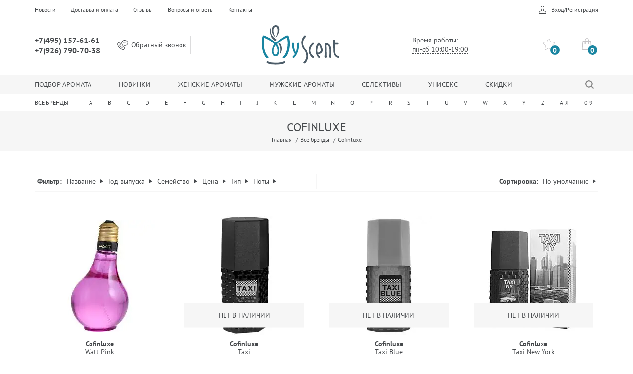

--- FILE ---
content_type: text/html; charset=UTF-8
request_url: https://myscent.ru/brands/cofinluxe/
body_size: 18281
content:
<!DOCTYPE html>
<html lang="ru" prefix="og: http://ogp.me/ns#">
<head>
	<title>Парфюмерия Cofinluxe. Купить оригинальные духи и туалетную воду с бесплатной доставкой по Москве.</title>
    <style>
        @font-face{font-family:'PT Sans';font-weight:400;font-style:normal;src:url(/local/templates/.default/static/fonts/pt-sans-v12-latin_cyrillic-regular.woff2?v=1.1.0) format('woff2'),url(/local/templates/.default/static/fonts/pt-sans-v12-latin_cyrillic-regular.woff?v=1.1.0) format('woff'),url(/local/templates/.default/static/fonts/pt-sans-v12-latin_cyrillic-regular.ttf?v=1.1.0) format('truetype');font-display:swap}@font-face{font-family:'PT Sans';font-weight:700;font-style:normal;src:url(/local/templates/.default/static/fonts/pt-sans-v12-latin_cyrillic-700.woff2?v=1.1.0) format('woff2'),url(/local/templates/.default/static/fonts/pt-sans-v12-latin_cyrillic-700.woff?v=1.1.0) format('woff'),url(/local/templates/.default/static/fonts/pt-sans-v12-latin_cyrillic-700.ttf?v=1.1.0) format('truetype');font-display:swap}
        .bx-ui-sls-pane{
            /*bottom: -300px!important;*/
        }
    </style>
    <meta http-equiv="Content-Type" content="text/html; charset=UTF-8" />
<meta name="description" content="Выбор из 3 ароматов Cofinluxe. Покупайте парфюмерию для мужчин и женщин не выходя из дома по лучшей цене. Cofinluxe - бесплатная доставка по Москве." />
<script data-skip-moving="true">(function(w, d, n) {var cl = "bx-core";var ht = d.documentElement;var htc = ht ? ht.className : undefined;if (htc === undefined || htc.indexOf(cl) !== -1){return;}var ua = n.userAgent;if (/(iPad;)|(iPhone;)/i.test(ua)){cl += " bx-ios";}else if (/Windows/i.test(ua)){cl += ' bx-win';}else if (/Macintosh/i.test(ua)){cl += " bx-mac";}else if (/Linux/i.test(ua) && !/Android/i.test(ua)){cl += " bx-linux";}else if (/Android/i.test(ua)){cl += " bx-android";}cl += (/(ipad|iphone|android|mobile|touch)/i.test(ua) ? " bx-touch" : " bx-no-touch");cl += w.devicePixelRatio && w.devicePixelRatio >= 2? " bx-retina": " bx-no-retina";if (/AppleWebKit/.test(ua)){cl += " bx-chrome";}else if (/Opera/.test(ua)){cl += " bx-opera";}else if (/Firefox/.test(ua)){cl += " bx-firefox";}ht.className = htc ? htc + " " + cl : cl;})(window, document, navigator);</script>

<link href="/bitrix/js/ui/design-tokens/dist/ui.design-tokens.min.css?171664531723463" type="text/css"  rel="stylesheet" />

<link href="/bitrix/cache/css/s1/inside/page_99bb855cbe735a281e3258daa1566863/page_99bb855cbe735a281e3258daa1566863_v1.css?176702198736783" type="text/css"  rel="stylesheet" />
<link href="/bitrix/cache/css/s1/inside/template_016d5afa6c644444c7d47f8831ef3848/template_016d5afa6c644444c7d47f8831ef3848_v1.css?1767021979209279" type="text/css"  data-template-style="true" rel="stylesheet" />






<style>.grecaptcha-badge {display: none;}</style>
<style>.edost_I2_L1 path { opacity: 0.1; stroke: var(--edost_color, #0087ff); stroke-width: 24; stroke-linecap: round; animation: edost_I2_L1 1.2s linear infinite; } @keyframes edost_I2_L1 { 0% { opacity: 1; } 100% { opacity: 0.1; } } :root { --edost_color: #27b; --edost_color_light: #64a0cf;--edost_color_map: #27b; --edost_color_map_light: #64a0cf; }</style>
<link rel="canonical" href="/brands/cofinluxe/" />

	<meta charset="UTF-8">
<meta http-equiv="X-UA-Compatible" content="IE=edge">
<meta name="viewport" content="width=device-width, initial-scale=1">

<meta property="og:type" content="website"/>
<meta property="og:site_name" content="MyScent">
<meta property="og:locale" content="ru">
<meta property="og:title" content="Парфюмерия Cofinluxe. Купить оригинальные духи и туалетную воду с бесплатной доставкой по Москве.">
<meta property="og:description" content="Выбор из 3 ароматов Cofinluxe. Покупайте парфюмерию для мужчин и женщин не выходя из дома по лучшей цене. Cofinluxe - бесплатная доставка по Москве.">
<meta property="og:url" content="https://myscent.ru/brands/cofinluxe/">
<meta property="og:image" content="/local/templates/.default/static/img/main_logo.png"/>
<meta property="og:image:width" content="1200">
<meta property="og:image:height" content="630">
</head>
<body>
<div class="wrapper">
	<div class="overlay"></div>
	<nav class="sidebar">
		<div class="sidebar__wrap">
			<div class="sidebar__search">
	<div class="side-search">
		<form class="side-search__form" action="/search/">
			<div class="side-search__item">
				<input class="side-search__input" type="search" name="q" placeholder="Найти свой аромат" autocomplete="off">
			</div>
			<div class="side-search__ctrl">
				<button class="side-search__submit" type="submit">Найти</button>
			</div>
		</form>
	</div>
</div>			<div class="sidebar__nav">
    <ul class="side-nav">
		            <li class="side-nav__item"><a href="/filter/" class="side-nav__link">Подбор аромата</a></li>
		            <li class="side-nav__item"><a href="/product/new/" class="side-nav__link">Новинки</a></li>
		            <li class="side-nav__item"><a href="/product/women/" class="side-nav__link">Женские ароматы</a></li>
		            <li class="side-nav__item"><a href="/product/men/" class="side-nav__link">Мужские ароматы</a></li>
		            <li class="side-nav__item"><a href="/product/selective/" class="side-nav__link">Селективы</a></li>
		            <li class="side-nav__item"><a href="/product/unisex/" class="side-nav__link">Унисекс</a></li>
		            <li class="side-nav__item"><a href="/product/sale/" class="side-nav__link">Скидки</a></li>
		    </ul>
</div>
			<div class="sidebar__extra">
			<a href="/login/?backurl=%2Fbrands%2Fcofinluxe%2F" class="sidebar__link">Вход/Регистрация</a>
	</div>		</div>
	</nav>

	<div class="page-wrapper">
				<header class="header">
			<div class="header__top top-bar">
				<div class="container">
					<div class="top-bar__wrap">
						<div class="top-bar__nav">
	<ul class="site-nav">
        		<li class="site-nav__item"><a href="/news/" class="site-nav__link">Новости</a>
		</li>
        		<li class="site-nav__item"><a href="/delivery/" class="site-nav__link">Доставка и оплата</a>
		</li>
        		<li class="site-nav__item"><a href="/feedback/" class="site-nav__link">Отзывы</a>
		</li>
        		<li class="site-nav__item"><a href="/about/faq/" class="site-nav__link">Вопросы и ответы</a>
		</li>
        		<li class="site-nav__item"><a href="/contacts/" class="site-nav__link">Контакты</a>
		</li>
        	</ul>

	<button class="btn-br" data-toggle="offcanvas">
		<span class="btn-br__line"></span>
		<span class="btn-br__line"></span>
		<span class="btn-br__line"></span>
	</button>
</div>
						<div class="top-bar__user">
	<div class="user-bar">
		<ul class="user-bar__list">
            						<li class="user-bar__item"><a href="/login/" class="user-bar__link user-bar__link--person">Вход/Регистрация</a>
			</li>
            		</ul>
	</div>
</div>					</div>
				</div>
			</div>

			<div class="header__main">
				<div class="container">
					<div class="site-head">
						<div class="site-head__contact site-head__col">
							<div class="site-head__extra-logo">
								<a href="/" class="extra-logo">
									<img src="/local/templates/.default/static/img/svg/logo_mini.svg" class="extra-logo__img" width="30" height="43"
									     alt="">
								</a>
							</div>
							<div class="site-head__phones site-phones">
								<div class="site-phones__item">
									<a href="tel:+74951576161" class="site-phones__link">+7(495) 157-61-61</a>
								</div>
								<div class="site-phone__item">
									<a href="tel:+79267907038" class="site-phones__link">+7(926) 790-70-38</a>
								</div>
							</div>
							<div class="site-head__order">
	<a href="#order-call" class="order-call link-inline">Обратный звонок</a>
</div>

						</div>

						<div class="site-head__logo site-head__col">
							<a href="/" class="site-logo">
								<img src="/local/templates/.default/static/img/svg/logo_main.svg" class="site-logo__img" width="157" height="80" alt="Парфюмерия Cofinluxe. Купить оригинальные духи и туалетную воду с бесплатной доставкой по Москве.">
							</a>
						</div>
						<div class="site-head__extra site-head__col">
                            <div class="tooltip" style="opacity: 1;">
							<div class="site-head__hours">
                                    Время работы:<br><span class="link-dashed">пн-сб 10:00-19:00</span>
                                    <div class="tooltip__box">
                                        <div class="tooltip__wrap"><p style="text-align: center;margin-top: 14px;">Заказы принимаются круглосуточно</p></div>
                                    </div>
                                </div>
                            </div>
							<div class="site-head__btns">
								<ul class="top-btns">
									<li class="top-btns__item">
										<a href="/personal/favorite/" class="top-btns__link top-btns__link--favorites">
											<span class="top-btns__label">Избранное</span>
											<span class="top-btns__qty favorite-cnt-container">0</span>
										</a>
									</li>
									<div id="bx_basketFKauiI" class="bx-basket basket-header__wrap  bx-opener">
	<!--'start_frame_cache_bx_basketFKauiI'-->    <li class="top-btns__item">
        <a href="/personal/cart/" class="top-btns__link top-btns__link--cart">
            <span class="top-btns__qty">0</span>
        </a>
    </li>
	<!--'end_frame_cache_bx_basketFKauiI'--></div>
								</ul>
							</div>
						</div>
					</div>
				</div>
			</div>

			<div class="header__menu scent-choose">
				<div class="container">
					<div class="scent-choose__wrap">
						<div class="scent-choose__nav">
	<ul itemscope itemtype="http://schema.org/SiteNavigationElement" class="scent-nav">
                    <li class="scent-nav__item"><a itemprop="url" href="/filter/" class="scent-nav__link">Подбор аромата</a></li>
                    <li class="scent-nav__item"><a itemprop="url" href="/product/new/" class="scent-nav__link">Новинки</a></li>
                    <li class="scent-nav__item"><a itemprop="url" href="/product/women/" class="scent-nav__link">Женские ароматы</a></li>
                    <li class="scent-nav__item"><a itemprop="url" href="/product/men/" class="scent-nav__link">Мужские ароматы</a></li>
                    <li class="scent-nav__item"><a itemprop="url" href="/product/selective/" class="scent-nav__link">Селективы</a></li>
                    <li class="scent-nav__item"><a itemprop="url" href="/product/unisex/" class="scent-nav__link">Унисекс</a></li>
                    <li class="scent-nav__item"><a itemprop="url" href="/product/sale/" class="scent-nav__link">Скидки</a></li>
        	</ul>
</div>
						<div class="scent-choose__search">
	<div class="scent-search">
		<form class="scent-search__form" action="/search/">
			<div class="scent-search__wrap">
				<div class="scent-search__item">
					<input class="scent-search__input" data-target='head-result' type="search" name="q" placeholder="Найти свой аромат" autocomplete="off">
				</div>
				<div class="scent-search__ctrl">
					<button class="scent-search__submit" type="submit">Найти</button>
				</div>
			</div>
		</form>
	</div>
</div>
<div class="scent-choose__result search-result head-result ">
	<span class="search-result__close">Закрыть</span>
	<div class="search-result__wrap">
		<div class="search-result__brands search-result__col"></div>
		<div class="search-result__scents search-result__col"></div>
	</div>
</div>					</div>
				</div>
			</div>
<!--            -->                <div class="header__brands brands-choose">
	<div class="container">
		<div class="brands-choose__wrap">
			<ul class="brands-nav brands-nav--full">
				<li class="brands-nav__item"><a href="/brands/" class="brands-nav__to">Все бренды</a>
				</li>
				<li class="brands-nav__item">
					<a href="#" class="brands-nav__link liter-link" data-liter="A" data-loaded="N">A</a>
					<div class="brands-nav__box">
						<div class="brand-letter">
							<div class="brand-letter__wrap brand-container brand-liter-container-A">
							</div>
						</div>
					</div>
				</li>
				<li class="brands-nav__item">
					<a href="#" class="brands-nav__link liter-link" data-liter="B" data-loaded="N">B</a>
					<div class="brands-nav__box">
						<div class="brand-letter">
							<div class="brand-letter__wrap brand-container brand-liter-container-B">
							</div>
						</div>
					</div>
				</li>
				<li class="brands-nav__item">
					<a href="#" class="brands-nav__link liter-link" data-liter="C" data-loaded="N">C</a>
					<div class="brands-nav__box">
						<div class="brand-letter">
							<div class="brand-letter__wrap brand-container brand-liter-container-C">
							</div>
						</div>
					</div>
				</li>
				<li class="brands-nav__item">
					<a href="#" class="brands-nav__link liter-link" data-liter="D" data-loaded="N">D</a>
					<div class="brands-nav__box">
						<div class="brand-letter">
							<div class="brand-letter__wrap brand-container brand-liter-container-D">
							</div>
						</div>
					</div>
				</li>
				<li class="brands-nav__item">
					<a href="#" class="brands-nav__link liter-link" data-liter="E" data-loaded="N">E</a>
					<div class="brands-nav__box">
						<div class="brand-letter">
							<div class="brand-letter__wrap brand-container brand-liter-container-E">
							</div>
						</div>
					</div>
				</li>
				<li class="brands-nav__item">
					<a href="#" class="brands-nav__link liter-link" data-liter="F" data-loaded="N">F</a>
					<div class="brands-nav__box">
						<div class="brand-letter">
							<div class="brand-letter__wrap brand-container brand-liter-container-F">
							</div>
						</div>
					</div>
				</li>
				<li class="brands-nav__item">
					<a href="#" class="brands-nav__link liter-link" data-liter="G" data-loaded="N">G</a>
					<div class="brands-nav__box">
						<div class="brand-letter">
							<div class="brand-letter__wrap brand-container brand-liter-container-G">
							</div>
						</div>
					</div>
				</li>
				<li class="brands-nav__item">
					<a href="#" class="brands-nav__link liter-link" data-liter="H" data-loaded="N">H</a>
					<div class="brands-nav__box">
						<div class="brand-letter">
							<div class="brand-letter__wrap brand-container brand-liter-container-H">
							</div>
						</div>
					</div>
				</li>
				<li class="brands-nav__item">
					<a href="#" class="brands-nav__link liter-link" data-liter="I" data-loaded="N">I</a>
					<div class="brands-nav__box">
						<div class="brand-letter">
							<div class="brand-letter__wrap brand-container brand-liter-container-I">
							</div>
						</div>
					</div>
				</li>
				<li class="brands-nav__item">
					<a href="#" class="brands-nav__link liter-link" data-liter="J" data-loaded="N">J</a>
					<div class="brands-nav__box">
						<div class="brand-letter">
							<div class="brand-letter__wrap brand-container brand-liter-container-J">
							</div>
						</div>
					</div>
				</li>
				<li class="brands-nav__item">
					<a href="#" class="brands-nav__link liter-link" data-liter="K" data-loaded="N">K</a>
					<div class="brands-nav__box">
						<div class="brand-letter">
							<div class="brand-letter__wrap brand-container brand-liter-container-K">
							</div>
						</div>
					</div>
				</li>
				<li class="brands-nav__item">
					<a href="#" class="brands-nav__link liter-link" data-liter="L" data-loaded="N">L</a>
					<div class="brands-nav__box">
						<div class="brand-letter">
							<div class="brand-letter__wrap brand-container brand-liter-container-L">
							</div>
						</div>
					</div>
				</li>
				<li class="brands-nav__item">
					<a href="#" class="brands-nav__link liter-link" data-liter="M" data-loaded="N">M</a>
					<div class="brands-nav__box">
						<div class="brand-letter">
							<div class="brand-letter__wrap brand-container brand-liter-container-M">
							</div>
						</div>
					</div>
				</li>
				<li class="brands-nav__item">
					<a href="#" class="brands-nav__link liter-link" data-liter="N" data-loaded="N">N</a>
					<div class="brands-nav__box">
						<div class="brand-letter">
							<div class="brand-letter__wrap brand-container brand-liter-container-N">
							</div>
						</div>
					</div>
				</li>
				<li class="brands-nav__item">
					<a href="#" class="brands-nav__link liter-link" data-liter="O" data-loaded="N">O</a>
					<div class="brands-nav__box">
						<div class="brand-letter">
							<div class="brand-letter__wrap brand-container brand-liter-container-O">
							</div>
						</div>
					</div>
				</li>
				<li class="brands-nav__item">
					<a href="#" class="brands-nav__link liter-link" data-liter="P" data-loaded="N">P</a>
					<div class="brands-nav__box">
						<div class="brand-letter">
							<div class="brand-letter__wrap brand-container brand-liter-container-P">
							</div>
						</div>
					</div>
				</li>
				<li class="brands-nav__item">
					<a href="#" class="brands-nav__link liter-link" data-liter="R" data-loaded="N">R</a>
					<div class="brands-nav__box">
						<div class="brand-letter">
							<div class="brand-letter__wrap brand-container brand-liter-container-R">
							</div>
						</div>
					</div>
				</li>
				<li class="brands-nav__item">
					<a href="#" class="brands-nav__link liter-link" data-liter="S" data-loaded="N">S</a>
					<div class="brands-nav__box">
						<div class="brand-letter">
							<div class="brand-letter__wrap brand-container brand-liter-container-S">
							</div>
						</div>
					</div>
				</li>
				<li class="brands-nav__item">
					<a href="#" class="brands-nav__link liter-link" data-liter="T" data-loaded="N">T</a>
					<div class="brands-nav__box">
						<div class="brand-letter">
							<div class="brand-letter__wrap brand-container brand-liter-container-T">
							</div>
						</div>
					</div>
				</li>
				<li class="brands-nav__item">
					<a href="#" class="brands-nav__link liter-link" data-liter="U" data-loaded="N">U</a>
					<div class="brands-nav__box">
						<div class="brand-letter">
							<div class="brand-letter__wrap brand-container brand-liter-container-U">
							</div>
						</div>
					</div>
				</li>
				<li class="brands-nav__item">
					<a href="#" class="brands-nav__link liter-link" data-liter="V" data-loaded="N">V</a>
					<div class="brands-nav__box">
						<div class="brand-letter">
							<div class="brand-letter__wrap brand-container brand-liter-container-V">
							</div>
						</div>
					</div>
				</li>
				<li class="brands-nav__item">
					<a href="#" class="brands-nav__link liter-link" data-liter="W" data-loaded="N">W</a>
					<div class="brands-nav__box">
						<div class="brand-letter">
							<div class="brand-letter__wrap brand-container brand-liter-container-W">
							</div>
						</div>
					</div>
				</li>
				<li class="brands-nav__item">
					<a href="#" class="brands-nav__link liter-link" data-liter="X" data-loaded="N">X</a>
					<div class="brands-nav__box">
						<div class="brand-letter">
							<div class="brand-letter__wrap brand-container brand-liter-container-X">
							</div>
						</div>
					</div>
				</li>
				<li class="brands-nav__item">
					<a href="#" class="brands-nav__link liter-link" data-liter="Y" data-loaded="N">Y</a>
					<div class="brands-nav__box">
						<div class="brand-letter">
							<div class="brand-letter__wrap brand-container brand-liter-container-Y">
							</div>
						</div>
					</div>
				</li>
				<li class="brands-nav__item">
					<a href="#" class="brands-nav__link liter-link" data-liter="Z" data-loaded="N">Z</a>
					<div class="brands-nav__box">
						<div class="brand-letter">
							<div class="brand-letter__wrap brand-container brand-liter-container-Z">
							</div>
						</div>
					</div>
				</li>
				<li class="brands-nav__item">
					<a href="#" class="brands-nav__link liter-link" data-liter="А-Я" data-loaded="N">А-Я</a>
					<div class="brands-nav__box">
						<div class="brand-letter">
							<div class="brand-letter__wrap brand-container brand-liter-container-А-Я">
							</div>
						</div>
					</div>
				</li>
				<li class="brands-nav__item">
					<a href="#" class="brands-nav__link liter-link" data-liter="0-9" data-loaded="N">0-9</a>
					<div class="brands-nav__box">
						<div class="brand-letter">
							<div class="brand-letter__wrap brand-container brand-liter-container-0-9">
							</div>
						</div>
					</div>
				</li>
			</ul>
		</div>
	</div>
</div>            <!--            -->		</header>
        <section class="sticky-header" id="sticky-header">
            <div class="sticky-header__wrap">
                <div class="container">
                    <div class="sticky-header__line">
                        <button class="btn-br" data-toggle="offcanvas">
                            <span class="btn-br__line"></span>
                            <span class="btn-br__line"></span>
                            <span class="btn-br__line"></span>
                        </button>

	                    <div class="user-bar-sticky">
    <ul class="user-bar-sticky__list">
	                <li class="user-bar-sticky__item"><a href="/login/" class="user-bar-sticky__link user-bar-sticky__link--person">Вход/Регистрация</a></li>
            </ul>
</div>
                        <div class="sticky-header__center">
                            <div class="sticky-header__extra-logo">
                                <a href="./" class="extra-logo">
                                    <img src="/local/templates/.default/static/img/svg/logo_mini.svg" class="extra-logo__img" width="30" height="43" alt="">
                                </a>
                            </div>

                            <div class="sticky-header__search">
                                <div class="scent-choose__search">
                                    <div class="scent-search">
                                        <form class="scent-search__form" action="/search/">
                                            <div class="scent-search__wrap">
                                                <div class="scent-search__item">
                                                    <input class="scent-search__input " data-target='sticky-result' type="search" name="q" placeholder="Найти свой аромат" autocomplete="off">
                                                </div>
                                                <div class="scent-search__ctrl">
                                                    <button class="scent-search__submit" type="submit">Найти</button>
                                                    <a href="/search/" class="scent-search__submit mobile">Найти</a>
                                                </div>
                                            </div>
                                        </form>
                                    </div>
                                </div>

                                <div class="scent-choose__result search-result sticky-result ">
                                    <span class="search-result__close">Закрыть</span>
                                    <div class="search-result__wrap">
                                        <div class="search-result__brands search-result__col">

                                        </div>

                                        <div class="search-result__scents search-result__col">
                                        </div>

                                    </div>
                                </div>
                            </div>
                        </div>

                        <ul class="top-btns">
                            <li class="top-btns__item">
                                <a href="/personal/favorite/" class="top-btns__link top-btns__link--favorites">
                                    <span class="top-btns__label">Избранное</span>
                                    <span class="top-btns__qty favorite-cnt-container">0</span>
                                </a>
                            </li>
	                        <div id="bx_basketT0kNhm" class="bx-basket basket-header__wrap  bx-opener">
	<!--'start_frame_cache_bx_basketT0kNhm'-->    <li class="top-btns__item">
        <a href="/personal/cart/" class="top-btns__link top-btns__link--cart">
            <span class="top-btns__qty">0</span>
        </a>
    </li>
	<!--'end_frame_cache_bx_basketT0kNhm'--></div>
                        </ul>

                    </div>
                </div>
            </div>
        </section><div class="page-top">
			<div class="page-top__main">
				<div class="container">
					<h1 class="page-top__title">Cofinluxe</h1>
					<div class="page-top__breadcrumbs"><ul class="breadcrumbs" itemprop="http://schema.org/breadcrumb" itemscope itemtype="http://schema.org/BreadcrumbList">
					<li class="breadcrumbs__item" itemprop="itemListElement" itemscope itemtype="http://schema.org/ListItem">
						<a href="/"title="Главная" class="breadcrumbs__link">Главная</a>
						<meta itemprop="position" content="1" />
						<meta itemprop="name" content="Главная" />
						<meta itemprop="item" content="/" />
					</li>
					<li class="breadcrumbs__item" itemprop="itemListElement" itemscope itemtype="http://schema.org/ListItem">
						<a href="/brands/"title="Все бренды" class="breadcrumbs__link">Все бренды</a>
						<meta itemprop="position" content="2" />
						<meta itemprop="name" content="Все бренды" />
						<meta itemprop="item" content="/brands/" />
					</li>
					<li class="breadcrumbs__item">Cofinluxe</li></ul></div>				</div>
			</div>
		</div>
	<!--    -->    <div class="page">
	<div class="container">
		<div class="brand-page">
			<div class="brand-page__top">

<div class="brand-page__selections">
    <div class="page-ctrl">
        <div class="page-ctrl__wrap">
            <div class="page-ctrl__filter page-ctrl__single ctrl-single">
                <div class="page-ctrl__title">
                    <button class="page-ctrl__btn ctrl-single__btn ctrl-single__btn--left">
                        <span class="page-ctrl__label">Фильтр</span>
                    </button>
                </div>
                <div class="page-ctrl__nav ctrl-single__box">
                    <form name="arrFilter_form" id="filter_form"
                          action="/brands/cofinluxe/" method="get" class="smartfilter">
						                            <input type="hidden" name="ELEMENT_CODE"
                                   id="ELEMENT_CODE" value="cofinluxe"/>
						                        <ul class="ctrl-nav">
                            <li class="ctrl-nav__item name-filter" style="display: none">
                                <div class="ctrl-nav__extra">
                                    <button class="ctrl-nav__btn">Название</button>
                                    <div class="ctrl-nav__box">
                                        <div class="ctrl-box">
                                            <div class="ctrl-box__wrap">
                                                <ul class="ctrl-box__list">

                                                </ul>
                                            </div>
                                            <div class="actions-line">
                                                <button class="btn btn--buy" name="set_filter" value="apply"><span>ПОДОБРАТЬ</span>
                                                </button>
                                                <button class="btn actions-line__button-clear" onclick="clearFilter();">
                                                    <span>ОЧИСТИТЬ</span></button>
                                            </div>
                                        </div>

                                    </div>
                                </div>
                            </li>
																																																																																																																																																																																																																																																																																																																																																																																																																																																																																			                                <li class="ctrl-nav__item">
                                    <div class="ctrl-nav__extra">
                                        <button class="ctrl-nav__btn">Год выпуска</button>
                                        <div class="ctrl-nav__box">
                                            <div class="ctrl-box">
												                                                <div class="ctrl-box__wrap">
													                                                        <ul class="ctrl-box__list">
																															                                                                <li class="ctrl-box__item">
                                                                    <label class="checkbox">
                                                                        <input
                                                                                type="checkbox"
                                                                                class="checkbox__input"
                                                                                value="Y"
                                                                                name="arrFilter_226_2794589433"
                                                                                id="arrFilter_226_2794589433"
																			                                                                                onclick="smartFilter.click(this)"
                                                                        />
                                                                        <span class="checkbox__label"
                                                                              title="2000">2000&nbsp;<!--(<span data-role="count_--><!--">--><!--</span>)-->
                                                                                </span>
                                                                    </label>
                                                                </li>
																															                                                                <li class="ctrl-box__item">
                                                                    <label class="checkbox">
                                                                        <input
                                                                                type="checkbox"
                                                                                class="checkbox__input"
                                                                                value="Y"
                                                                                name="arrFilter_226_3364752686"
                                                                                id="arrFilter_226_3364752686"
																			                                                                                onclick="smartFilter.click(this)"
                                                                        />
                                                                        <span class="checkbox__label"
                                                                              title="2011">2011&nbsp;<!--(<span data-role="count_--><!--">--><!--</span>)-->
                                                                                </span>
                                                                    </label>
                                                                </li>
															                                                        </ul>
													                                                </div>
                                                <div class="actions-line">
                                                    <button class="btn btn--buy" name="set_filter" value="apply"><span>ПОДОБРАТЬ</span>
                                                    </button>
                                                    <button class="btn actions-line__button-clear" onclick="clearFilter();">
                                                        <span>ОЧИСТИТЬ</span></button>
                                                </div>
                                            </div>

                                        </div>
                                    </div>
                                </li>
																														                                <li class="ctrl-nav__item">
                                    <div class="ctrl-nav__extra">
                                        <button class="ctrl-nav__btn">Семейство</button>
                                        <div class="ctrl-nav__box">
                                            <div class="ctrl-box">
												                                                <div class="ctrl-box__wrap">
													                                                        <ul class="ctrl-box__list">
																															                                                                <li class="ctrl-box__item">
                                                                    <label class="checkbox">
                                                                        <input
                                                                                type="checkbox"
                                                                                class="checkbox__input"
                                                                                value="Y"
                                                                                name="arrFilter_203_3912255785"
                                                                                id="arrFilter_203_3912255785"
																			                                                                                onclick="smartFilter.click(this)"
                                                                        />
                                                                        <span class="checkbox__label"
                                                                              title="цветочные фруктовые">цветочные фруктовые&nbsp;<!--(<span data-role="count_--><!--">--><!--</span>)-->
                                                                                </span>
                                                                    </label>
                                                                </li>
																															                                                                <li class="ctrl-box__item">
                                                                    <label class="checkbox">
                                                                        <input
                                                                                type="checkbox"
                                                                                class="checkbox__input"
                                                                                value="Y"
                                                                                name="arrFilter_203_1882790035"
                                                                                id="arrFilter_203_1882790035"
																			                                                                                onclick="smartFilter.click(this)"
                                                                        />
                                                                        <span class="checkbox__label"
                                                                              title="древесные фужерные">древесные фужерные&nbsp;<!--(<span data-role="count_--><!--">--><!--</span>)-->
                                                                                </span>
                                                                    </label>
                                                                </li>
																															                                                                <li class="ctrl-box__item">
                                                                    <label class="checkbox">
                                                                        <input
                                                                                type="checkbox"
                                                                                class="checkbox__input"
                                                                                value="Y"
                                                                                name="arrFilter_203_1850731979"
                                                                                id="arrFilter_203_1850731979"
																			                                                                                onclick="smartFilter.click(this)"
                                                                        />
                                                                        <span class="checkbox__label"
                                                                              title="древесные">древесные&nbsp;<!--(<span data-role="count_--><!--">--><!--</span>)-->
                                                                                </span>
                                                                    </label>
                                                                </li>
																															                                                                <li class="ctrl-box__item">
                                                                    <label class="checkbox">
                                                                        <input
                                                                                type="checkbox"
                                                                                class="checkbox__input"
                                                                                value="Y"
                                                                                name="arrFilter_203_151132186"
                                                                                id="arrFilter_203_151132186"
																			                                                                                onclick="smartFilter.click(this)"
                                                                        />
                                                                        <span class="checkbox__label"
                                                                              title="древесные пряные">древесные пряные&nbsp;<!--(<span data-role="count_--><!--">--><!--</span>)-->
                                                                                </span>
                                                                    </label>
                                                                </li>
															                                                        </ul>
													                                                </div>
                                                <div class="actions-line">
                                                    <button class="btn btn--buy" name="set_filter" value="apply"><span>ПОДОБРАТЬ</span>
                                                    </button>
                                                    <button class="btn actions-line__button-clear" onclick="clearFilter();">
                                                        <span>ОЧИСТИТЬ</span></button>
                                                </div>
                                            </div>

                                        </div>
                                    </div>
                                </li>
																														                                <li class="ctrl-nav__item">
                                    <div class="ctrl-nav__extra">
                                        <button class="ctrl-nav__btn">Цена</button>
                                        <div class="ctrl-nav__box">
                                            <div class="ctrl-box">
												                                                <div class="ctrl-box__wrap">
																											                                                        <div class="ctrl-box__range-line">
                                                            <div class="ctrl-box__range-item">
                                                                <div id="slider"></div>
                                                                <input type="hidden" name="" id="niUIslider-values">
                                                                <input
                                                                        class="min-price"
                                                                        type="hidden"
                                                                        name="arrFilter_204_MIN"
                                                                        id="arrFilter_204_MIN"
                                                                        value=""
                                                                        size="5"
                                                                />
                                                                <input
                                                                        class="max-price"
                                                                        type="hidden"
                                                                        name="arrFilter_204_MAX"
                                                                        id="arrFilter_204_MAX"
                                                                        value=""
                                                                        size="5"
                                                                />
                                                            </div>
                                                        </div>
																										                                                        													                                                </div>
                                                <div class="actions-line">
                                                    <button class="btn btn--buy" name="set_filter" value="apply"><span>ПОДОБРАТЬ</span>
                                                    </button>
                                                    <button class="btn actions-line__button-clear" onclick="clearFilter();">
                                                        <span>ОЧИСТИТЬ</span></button>
                                                </div>
                                            </div>

                                        </div>
                                    </div>
                                </li>
																														                                <li class="ctrl-nav__item">
                                    <div class="ctrl-nav__extra">
                                        <button class="ctrl-nav__btn"> Тип</button>
                                        <div class="ctrl-nav__box">
                                            <div class="ctrl-box">
												                                                <div class="ctrl-box__wrap">
													                                                        <ul class="ctrl-box__list">
																															                                                                <li class="ctrl-box__item">
                                                                    <label class="checkbox">
                                                                        <input
                                                                                type="checkbox"
                                                                                class="checkbox__input"
                                                                                value="Y"
                                                                                name="arrFilter_208_3886652813"
                                                                                id="arrFilter_208_3886652813"
																			                                                                                onclick="smartFilter.click(this)"
                                                                        />
                                                                        <span class="checkbox__label"
                                                                              title="Парфюмерная вода">Парфюмерная вода&nbsp;<!--(<span data-role="count_--><!--">--><!--</span>)-->
                                                                                </span>
                                                                    </label>
                                                                </li>
																															                                                                <li class="ctrl-box__item">
                                                                    <label class="checkbox">
                                                                        <input
                                                                                type="checkbox"
                                                                                class="checkbox__input"
                                                                                value="Y"
                                                                                name="arrFilter_208_2427366683"
                                                                                id="arrFilter_208_2427366683"
																			                                                                                onclick="smartFilter.click(this)"
                                                                        />
                                                                        <span class="checkbox__label"
                                                                              title="Туалетная вода">Туалетная вода&nbsp;<!--(<span data-role="count_--><!--">--><!--</span>)-->
                                                                                </span>
                                                                    </label>
                                                                </li>
															                                                        </ul>
													                                                </div>
                                                <div class="actions-line">
                                                    <button class="btn btn--buy" name="set_filter" value="apply"><span>ПОДОБРАТЬ</span>
                                                    </button>
                                                    <button class="btn actions-line__button-clear" onclick="clearFilter();">
                                                        <span>ОЧИСТИТЬ</span></button>
                                                </div>
                                            </div>

                                        </div>
                                    </div>
                                </li>
																					                                <li class="ctrl-nav__item">
                                    <div class="ctrl-nav__extra">
                                        <button class="ctrl-nav__btn">Ноты</button>
                                        <div class="ctrl-nav__box">
                                            <div class="ctrl-box">
                                                <div class="ctrl-box__items-filter">
                                                    <input type="text" onfocus="getControlsList(this)"
                                                           onkeyup="controlsFilter(this)" class="form-control"
                                                           placeholder="Начните вводить название ноты">
                                                </div>
                                                                                                <div class="ctrl-box__wrap">
                                                    <ul class="ctrl-box__list">
														<li class="ctrl-box__item"><label class="checkbox"><input type="checkbox" class="checkbox__input" value="Y" name="arrFilter_200_41790233" id="arrFilter_200_41790233" onclick="smartFilter.click(this)" /><span class="checkbox__label" title="мускус">мускус</span></label></li><li class="ctrl-box__item"><label class="checkbox"><input type="checkbox" class="checkbox__input" value="Y" name="arrFilter_200_3967011381" id="arrFilter_200_3967011381" onclick="smartFilter.click(this)" /><span class="checkbox__label" title="кедр">кедр</span></label></li><li class="ctrl-box__item"><label class="checkbox"><input type="checkbox" class="checkbox__input" value="Y" name="arrFilter_200_4060430189" id="arrFilter_200_4060430189" onclick="smartFilter.click(this)" /><span class="checkbox__label" title="ветивер">ветивер</span></label></li><li class="ctrl-box__item"><label class="checkbox"><input type="checkbox" class="checkbox__input" value="Y" name="arrFilter_200_1325053222" id="arrFilter_200_1325053222" onclick="smartFilter.click(this)" /><span class="checkbox__label" title="амбра">амбра</span></label></li><li class="ctrl-box__item"><label class="checkbox"><input type="checkbox" class="checkbox__input" value="Y" name="arrFilter_200_1569800372" id="arrFilter_200_1569800372" onclick="smartFilter.click(this)" /><span class="checkbox__label" title="мускатный орех">мускатный орех</span></label></li><li class="ctrl-box__item"><label class="checkbox"><input type="checkbox" class="checkbox__input" value="Y" name="arrFilter_200_1891290235" id="arrFilter_200_1891290235" onclick="smartFilter.click(this)" /><span class="checkbox__label" title="сандал">сандал</span></label></li>                                                    </ul>
                                                </div>
                                                <div class="actions-line">
                                                    <button class="btn btn--buy" name="set_filter" value="apply"><span>ПОДОБРАТЬ</span>
                                                    </button>
                                                    <button class="btn actions-line__button-clear" onclick="clearFilter();">
                                                        <span>ОЧИСТИТЬ</span></button>
                                                </div>
                                            </div>

                                        </div>
                                    </div>
                                </li>
							                        </ul>
                        <input style="display: none" type="submit" name="set_filter" id="set_filter" value="Показать">
                        <input style="display: none" type="submit" id="del_filter" name="del_filter" value="Сбросить">
                    </form>
                </div>
            </div>
            <div class="page-ctrl__sorting page-ctrl__single ctrl-single">
                <div class="page-ctrl__title">
                    <button class="page-ctrl__btn ctrl-single__btn ctrl-single__btn--right">
                        <span class="page-ctrl__label">Сортировка</span>
                    </button>
                </div>
                <div class="page-ctrl__nav ctrl-single__box">
                    <ul class="ctrl-nav">
                        <li class="ctrl-nav__item">
                            <div class="ctrl-nav__extra">
                                <button class="ctrl-nav__btn">По умолчанию</button>
                                <div class="ctrl-nav__box ctrl-nav__box--sorting">
                                    <div class="ctrl-box">
                                        <div class="ctrl-box__wrap">
                                            <ul class="ctrl-box__list ctrl-box__list--sorting">
                                                <li class="ctrl-box__item ctrl-box__item--sorting">
                                                    <a href="/brands/cofinluxe/?ELEMENT_CODE=cofinluxe&order=name"
                                                       class="ctrl-box__link">                                                        По названию</a>
                                                </li>
                                                <li class="ctrl-box__item ctrl-box__item--sorting">
                                                    <a href="/brands/cofinluxe/?ELEMENT_CODE=cofinluxe&order=price"
                                                       class="ctrl-box__link">                                                        По цене</a>
                                                </li>
                                                <li class="ctrl-box__item ctrl-box__item--sorting">
                                                    <a href="/brands/cofinluxe/?ELEMENT_CODE=cofinluxe&order=popular"
                                                       class="ctrl-box__link">                                                        По
                                                        популярности</a>
                                                </li>
                                                <li class="ctrl-box__item ctrl-box__item--sorting">
                                                    <a href="/brands/cofinluxe/?ELEMENT_CODE=cofinluxe&order=rating"
                                                       class="ctrl-box__link">                                                        По
                                                        рейтингу</a>
                                                </li>
                                            </ul>
                                        </div>
                                    </div>
                                </div>
                            </div>
                        </li>
                    </ul>
                </div>
            </div>
        </div>
    </div>
</div>
<div class="bx-filter-popup-result "
     id="modef" style="display:none" style="display: inline-block;">
	    <span class="arrow"></span>
    <br/>
    <a href="/brands/cofinluxe/?set_filter=y" target="">Показать</a>
</div>
<div class="page__content">
    <div class="row ">
        <div class="loadmore_wrap">
		                        									            <div class="col-xs-6 col-sm-4 col-lg-3 loadmore_item" id="bx_3966226736_318837">
                <div class="prod-teas">
                    <input type="checkbox" name="" class="availability-toggle" id="availability-checker_31883718851">
                    <div class="prod-teas__wrap">
                       <div class="prod-teas__badges"></div>                        <div class="prod-teas__favorite fav-container" id="fav-container-318837"></div>
                        <div class="prod-teas__cover ">
                            <a href="/product/cofinluxe_watt_pink/" class="prod-teas__cover-link">
                                <picture>
                                    <source loading="lazy" type="image/webp" srcset="/upload/webp/iblock/ea9/ck4fry5xpjtpc70fyomjqp1gho2x9bl2.webp">
                                    <source loading="lazy" type="image/jpeg" srcset="/upload/iblock/ea9/ck4fry5xpjtpc70fyomjqp1gho2x9bl2.jpeg">
                                    <img loading="lazy" src="/upload/iblock/ea9/ck4fry5xpjtpc70fyomjqp1gho2x9bl2.jpeg" alt="Cofinluxe - Watt Pink" title="Cofinluxe - Watt Pink">
                                </picture>
                            </a>
                        </div>
                                                <div class="prod-teas__info">
                            <a href="/product/cofinluxe_watt_pink/" class="prod-teas__title-link">
                                <div class="prod-teas__brand">Cofinluxe</div>
                                <div class="prod-teas__title">
			                        Watt Pink                                </div>
                            </a>
                            <div class="prod-teas__prices">
								2 147 р.                            </div>
                            <div class="prod-teas__rating">
                                <div class="prod-rating">
									                                        <span class="prod-rating__star "></span>
									                                        <span class="prod-rating__star "></span>
									                                        <span class="prod-rating__star "></span>
									                                        <span class="prod-rating__star "></span>
									                                        <span class="prod-rating__star "></span>
									                                </div>
                            </div>
                            <div class="prod-teas__bottom">
                                                                    <input type="checkbox" name="" class="availability-toggle" id="availability-checker">
                                        <label for="availability-checker_31883718851" class="prod-teas__btn-show  btn btn--buy">показать наличие</label>
                                        <a href="/product/cofinluxe_watt_pink/" class="prod-teas__btn btn btn--buy">Купить</a>
                                        <div class="item-available">
                                            <div class="availability-box webkit-scrollbar">
                                                <div class="list-heading">Доступные объемы</div>
                                                <label for="availability-checker_31883718851" class="items-close"></label>
                                                <ul class="availability-list">
                                                                                                                                                    <li class="list-item">
                                                        <span class="item-info">
                                                          <span class="item-note"> Парфюмерная вода 100 мл</span>
                                                        </span>
                                                        <span class="item-priced">
                                                            <span class="item-volume">100 мл</span>
                                                            <span class="item-price">2 147 р.</span>
                                                        </span>
                                                        <div class="item-active">
                                                            <button id="add2cart_318827" data-offer="318827" class="item-add btn special-cart-icon
                                                                add2cart                                                                                                                                deprecate-content-replace"
                                                                onclick="offer.add2Cart(318827)">
                                                            </button>
                                                        </div>
                                                    </li>
                                                                                                                                                        </ul>
                                            </div>
                                        </div>
                                                            </div>
                        </div>
                    </div>
                </div>
            </div>
		                        									            <div class="col-xs-6 col-sm-4 col-lg-3 loadmore_item" id="bx_3966226736_160643">
                <div class="prod-teas">
                    <input type="checkbox" name="" class="availability-toggle" id="availability-checker_16064318851">
                    <div class="prod-teas__wrap">
                       <div class="prod-teas__badges"></div>                        <div class="prod-teas__favorite fav-container" id="fav-container-160643"></div>
                        <div class="prod-teas__cover  not-available">
                            <a href="/product/cofinluxe_taxi/" class="prod-teas__cover-link">
                                <picture>
                                    <source loading="lazy" type="image/webp" srcset="/upload/webp/resize_cache/iblock/362/240_260_0/780ey17qvqqbdqf6phs8jkioy6k0wmq4.webp">
                                    <source loading="lazy" type="image/jpeg" srcset="/upload/resize_cache/iblock/362/240_260_0/780ey17qvqqbdqf6phs8jkioy6k0wmq4.jpeg">
                                    <img loading="lazy" src="/upload/resize_cache/iblock/362/240_260_0/780ey17qvqqbdqf6phs8jkioy6k0wmq4.jpeg" alt="Cofinluxe - Taxi" title="Cofinluxe - Taxi">
                                </picture>
                            </a>
                        </div>
                                                    <div class="prod-teas__not-available">
                                <span>Нет в наличии</span>
                            </div>
                                                <div class="prod-teas__info">
                            <a href="/product/cofinluxe_taxi/" class="prod-teas__title-link">
                                <div class="prod-teas__brand">Cofinluxe</div>
                                <div class="prod-teas__title">
			                        Taxi                                </div>
                            </a>
                            <div class="prod-teas__prices">
								Нет в наличии                            </div>
                            <div class="prod-teas__rating">
                                <div class="prod-rating">
									                                        <span class="prod-rating__star "></span>
									                                        <span class="prod-rating__star "></span>
									                                        <span class="prod-rating__star "></span>
									                                        <span class="prod-rating__star "></span>
									                                        <span class="prod-rating__star "></span>
									                                </div>
                            </div>
                            <div class="prod-teas__bottom">
                                                                    <a href="/product/cofinluxe_taxi/" class="prod-teas__btn btn btn--buy">Подробнее</a>
                                                            </div>
                        </div>
                    </div>
                </div>
            </div>
		                        									            <div class="col-xs-6 col-sm-4 col-lg-3 loadmore_item" id="bx_3966226736_267950">
                <div class="prod-teas">
                    <input type="checkbox" name="" class="availability-toggle" id="availability-checker_26795018851">
                    <div class="prod-teas__wrap">
                       <div class="prod-teas__badges"></div>                        <div class="prod-teas__favorite fav-container" id="fav-container-267950"></div>
                        <div class="prod-teas__cover  not-available">
                            <a href="/product/cofinluxe_taxi_blue/" class="prod-teas__cover-link">
                                <picture>
                                    <source loading="lazy" type="image/webp" srcset="/upload/webp/resize_cache/iblock/110/240_260_0/hoagnbr6qkxbr1ieg68ymtbdzwexrl28.webp">
                                    <source loading="lazy" type="image/jpeg" srcset="/upload/resize_cache/iblock/110/240_260_0/hoagnbr6qkxbr1ieg68ymtbdzwexrl28.jpeg">
                                    <img loading="lazy" src="/upload/resize_cache/iblock/110/240_260_0/hoagnbr6qkxbr1ieg68ymtbdzwexrl28.jpeg" alt="Cofinluxe - Taxi Blue" title="Cofinluxe - Taxi Blue">
                                </picture>
                            </a>
                        </div>
                                                    <div class="prod-teas__not-available">
                                <span>Нет в наличии</span>
                            </div>
                                                <div class="prod-teas__info">
                            <a href="/product/cofinluxe_taxi_blue/" class="prod-teas__title-link">
                                <div class="prod-teas__brand">Cofinluxe</div>
                                <div class="prod-teas__title">
			                        Taxi Blue                                </div>
                            </a>
                            <div class="prod-teas__prices">
								Нет в наличии                            </div>
                            <div class="prod-teas__rating">
                                <div class="prod-rating">
									                                        <span class="prod-rating__star "></span>
									                                        <span class="prod-rating__star "></span>
									                                        <span class="prod-rating__star "></span>
									                                        <span class="prod-rating__star "></span>
									                                        <span class="prod-rating__star "></span>
									                                </div>
                            </div>
                            <div class="prod-teas__bottom">
                                                                    <a href="/product/cofinluxe_taxi_blue/" class="prod-teas__btn btn btn--buy">Подробнее</a>
                                                            </div>
                        </div>
                    </div>
                </div>
            </div>
		                        									            <div class="col-xs-6 col-sm-4 col-lg-3 loadmore_item" id="bx_3966226736_167087">
                <div class="prod-teas">
                    <input type="checkbox" name="" class="availability-toggle" id="availability-checker_16708718851">
                    <div class="prod-teas__wrap">
                       <div class="prod-teas__badges"></div>                        <div class="prod-teas__favorite fav-container" id="fav-container-167087"></div>
                        <div class="prod-teas__cover  not-available">
                            <a href="/product/cofinluxe_taxi_new_york/" class="prod-teas__cover-link">
                                <picture>
                                    <source loading="lazy" type="image/webp" srcset="/upload/webp/resize_cache/iblock/bf3/240_260_0/lq35nnoqmtv76oh00f33sy6hfc7l9vlz.webp">
                                    <source loading="lazy" type="image/jpeg" srcset="/upload/resize_cache/iblock/bf3/240_260_0/lq35nnoqmtv76oh00f33sy6hfc7l9vlz.jpeg">
                                    <img loading="lazy" src="/upload/resize_cache/iblock/bf3/240_260_0/lq35nnoqmtv76oh00f33sy6hfc7l9vlz.jpeg" alt="Cofinluxe - Taxi New York" title="Cofinluxe - Taxi New York">
                                </picture>
                            </a>
                        </div>
                                                    <div class="prod-teas__not-available">
                                <span>Нет в наличии</span>
                            </div>
                                                <div class="prod-teas__info">
                            <a href="/product/cofinluxe_taxi_new_york/" class="prod-teas__title-link">
                                <div class="prod-teas__brand">Cofinluxe</div>
                                <div class="prod-teas__title">
			                        Taxi New York                                </div>
                            </a>
                            <div class="prod-teas__prices">
								Нет в наличии                            </div>
                            <div class="prod-teas__rating">
                                <div class="prod-rating">
									                                        <span class="prod-rating__star "></span>
									                                        <span class="prod-rating__star "></span>
									                                        <span class="prod-rating__star "></span>
									                                        <span class="prod-rating__star "></span>
									                                        <span class="prod-rating__star "></span>
									                                </div>
                            </div>
                            <div class="prod-teas__bottom">
                                                                    <a href="/product/cofinluxe_taxi_new_york/" class="prod-teas__btn btn btn--buy">Подробнее</a>
                                                            </div>
                        </div>
                    </div>
                </div>
            </div>
		                </div>
    </div>
</div>

                            </div>
        </div>
    </div>
</div>
            <div class='row'>
            <div class='col-xs-12' data-entity="parent-container">
                <div class="catalog-block-header" data-entity="header" data-showed="false" style="display: none; opacity: 0;">
                                    </div>
                                <!--'start_frame_cache_es4Hjc'-->
	<span id="bigdata_recommended_products_Zz2YMH"></span>

		<!--'end_frame_cache_es4Hjc'-->            </div>
        </div>
    <div id="comp_8324b5a94fba7afe636527fd6531468f"><div class="order-block block">
    <div class="container">
        <div class="order-block__wrap">
            <div class="order-block__title">Подпишитесь на акции и получите 100&nbsp;рублей в подарок!</div>
            <div class="order-block__box" id="sender-subscribe">
				<!--'start_frame_cache_sender-subscribe'-->                
<form id="bx_subscribe_subform_tfE8jp" role="form" method="post"
                      action="/brands/cofinluxe/?ELEMENT_CODE=cofinluxe" class="order-block__form"><input type="hidden" name="bxajaxid" id="bxajaxid_8324b5a94fba7afe636527fd6531468f_8BACKi" value="8324b5a94fba7afe636527fd6531468f" /><input type="hidden" name="AJAX_CALL" value="Y" />					<input type="hidden" name="sessid" id="sessid" value="b9a1586340e32595e9b5c0c9678ece56" />                    <input type="hidden" name="sender_subscription" value="add">
                    <input type="hidden" name="AJAX_CALL" value="Y">
                    <input type="hidden" name="bxajaxid" id="bxajaxid" value="8324b5a94fba7afe636527fd6531468f">
                    <input type="hidden" name="recaptcha_token" value="">

                    <div class="order-block__item">
                        <input type="email" name="SENDER_SUBSCRIBE_EMAIL" value=""
                               class="form-control order-block__input" placeholder="Укажите вашу электронную почту">
                    </div>
                    <div class="order-block__btn">
                        <button id="bx_subscribe_btn_tfE8jp" type="submit" class="btn btn--dark">Подписаться
                        </button>
                    </div>
                </form>
                				<!--'end_frame_cache_sender-subscribe'-->            </div>
			        </div>
    </div>
</div></div><footer class="footer">
	<div class="footer__main">
		<div class="container">
			<div class="row">
				        <div class="col-md-3">
        <div class="footer__title"><a class="footer__title-link">Сервис и помощь</a></div>
    <div class="footer__menu">
    <ul class="f-menu">
	        <li class="f-menu__item"><a href="" class="f-menu__link">Как сделать заказ</a></li>
            <li class="f-menu__item"><a href="/about/faq/" class="f-menu__link">Вопросы и ответы</a></li>
            <li class="f-menu__item"><a href="/delivery/" class="f-menu__link">Оплата и доставка</a></li>
            <li class="f-menu__item"><a href="" class="f-menu__link">Возврат товара</a></li>
            <li class="f-menu__item"><a href="/privacy/" class="f-menu__link">Конфиденциальность</a></li>
            <li class="f-menu__item"><a href="" class="f-menu__link">Правила продажи</a></li>
            <li class="f-menu__item"><a href="" class="f-menu__link">Публичная оферта</a></li>
        </ul>
    </div>
    </div>
        <div class="col-md-3">
        <div class="footer__title"><a class="footer__title-link">О компании</a></div>
    <div class="footer__menu">
    <ul class="f-menu">
	        <li class="f-menu__item"><a href="/feedback/" class="f-menu__link">Отзывы клиентов</a></li>
            <li class="f-menu__item"><a href="/contacts/" class="f-menu__link">Контакты</a></li>
            <li class="f-menu__item"><a href="" class="f-menu__link">Наши преимущества</a></li>
            <li class="f-menu__item"><a href="/product/sale/" class="f-menu__link">Наши скидки</a></li>
        </ul>
    </div>
    <div class="footer__title"><a class="footer__title-link">Личный кабинет</a></div>
    <div class="footer__menu">
    <ul class="f-menu">
	        <li class="f-menu__item"><a href="/login" class="f-menu__link">Войти</a></li>
        </ul>
    </div>
</div>				<div class="col-md-3">
	<div class="footer__title"><a class="footer__title-link">РЕЙТИНГ МАГАЗИНА</a></div>
    <div class="shop-rating">
        <a href="https://clck.yandex.ru/redir/dtype=stred/pid=47/cid=73582/path=dynamic.160x110/*https://market.yandex.ru/shop--myscent-ru/170762/reviews"
           target="_blank" title="Рейтинг магазина">
            <img src="https://clck.yandex.ru/redir/dtype=stred/pid=47/cid=73581/path=dynamic.160x110/*https://grade.market.yandex.ru/?id=170762&action=image&size=1"
                 border="0"
                 alt="Читайте отзывы покупателей и оценивайте качество магазина MyScent.ru на Яндекс.Маркете"/> </a>
    </div>
	<div class="footer__title"><a class="footer__title-link">СИСТЕМЫ ОПЛАТЫ</a></div>
	<div class="payment-types mastercard">
		<div class="type-item">
			<img src="/local/templates/.default/static/img/svg/mastercard.svg" alt="MasterCard">
		</div>
		<a href="./" class="type-item visa">
			<img src="/local/templates/.default/static/img/svg/visa.svg" alt="Visa">
		</a>
	</div>
</div>				<div class="col-md-3">
					<div class="footer__title">Контактная информация</div>
					<div class="footer__hours">
                        <div class="tooltip" style="opacity: 1;">
                            Время работы:<br><span class="link-dashed">пн-сб 10:00-19:00</span>
                                <div class="tooltip__box">
                                    <div class="tooltip__wrap"><p style="text-align: center;margin-top: 14px;">Заказы принимаются круглосуточно</p></div>
                                </div>
                        </div>
					</div>
					<div class="footer__subtitle">Получить информацию можно по телефонам:</div>
					<div class="footer__phones site-phones">
						<div class="site-phones__item">
							<a href="tel:+74951576161" class="site-phones__link">+7(495) 157-61-61</a>
						</div>
						<div class="site-phone__item">
							<a href="tel:+79267907038" class="site-phones__link">+7(926) 790-70-38</a>
						</div>
					</div>

					<div class="footer__subtitle">Написать сообщение:</div>
					<div class="footer__value">
						<a href="mailto:info@myscent.ru" class="footer__link">info@myscent.ru</a>
					</div>
				</div>
			</div>
		</div>
	</div>

	<div class="footer__bottom">
		<div class="container">
			<div class="bottom">
				<div class="bottom__copyright" itemscope="" itemtype="http://schema.org/Organization">© 2026 MyScent.ru— Интернет-магазин парфюмерии, косметики и аксессуаров.                    <meta itemprop="name" content="myscent.ru">
                    <meta itemprop="email" content="info@myscent.ru">
                    <meta itemprop="telephone" content="+7(495) 157-61-61">
                </div>
				<div class="bottom__soci">
	<ul class="soci-nav">
												<li id="bx_651765591_256730" class="soci-nav__item"><a href="https://facebook.com" title="FaceBook" class="soci-nav__link soci-nav__link--fb">FaceBook</a></li>
															<li id="bx_651765591_256733" class="soci-nav__item"><a href="https://google.com" title="Google.Plus" class="soci-nav__link soci-nav__link--gp">Google.Plus</a></li>
															<li id="bx_651765591_256732" class="soci-nav__item"><a href="https://instagram.com" title="instagram" class="soci-nav__link soci-nav__link--in">instagram</a></li>
															<li id="bx_651765591_256731" class="soci-nav__item"><a href="https://twitter.com" title="Twitter" class="soci-nav__link soci-nav__link--tw">Twitter</a></li>
															<li id="bx_651765591_256729" class="soci-nav__item"><a href="https://youtube.ru" title="YouTube" class="soci-nav__link soci-nav__link--yt">YouTube</a></li>
															<li id="bx_651765591_256727" class="soci-nav__item"><a href="https://vk.com" title="Вконтакте" class="soci-nav__link soci-nav__link--vk">Вконтакте</a></li>
						</ul>
</div>			</div>
		</div>
	</div>
</footer>
<div class="popups-wrapper">

    <!-- callback -->
	<div class="callback-popup regular-popup" id="order-call">
	<div class="popup-content">
		<div class="popup-heading">Заказать обратный звонок</div>
		<div class="popup-description">Отправьте нам ваш номер телефона и мы Вам перезвоним!</div>
		<form class="callback-form" action="/api/callback/" id="callback-form" method="post">
            <input type="hidden" name="recaptcha_token" value="">
            <div class="popup-notices" style="display: none;">
				<div class="popup-notice">
					Мы вас очень любим и ценим, покупайте больше.
				</div>
				<div class="popup-notice success-notice">
					Спасибо! Ваше сообщение принято.
				</div>
				<button type="button" class="btn btn--dark close-magnific">Ок</button>
				<div class="popup-notice error-notice">
					Ваше сообщение не отправлено!
				</div>
				<button type="button" class="btn btn--dark">Повторить</button>
			</div>
			<div class="form-group">
				<input name="name" type="text" class="form-control" placeholder="Имя">
			</div>
			<div class="form-group">
				<input name="phone" type="text" class="form-control input-phone" placeholder="Телефон">
			</div>
			<div class="privacy-attention">
            <span>
              Нажимая на кнопку «Заказать», <br>
              Вы даете <a href="/privacy/" target="_blank" class="link">согласие на обработку персональных данных.</a>
            </span>
			</div>

			<div class="callback-submit submit-element">
				<button type="submit" class="btn btn--dark">Отправить</button>
			</div>

			<!-- запасные универсальные сообщения для форм -->
			<div class="form-herald" style="display: none;">
				<div class="form-notices">
					<div class="form-notice error"><span></span></div>
					<div class="form-notice success"><span></span></div>
					<div class="form-notice special"><span></span></div>
				</div>
			</div>
		</form>
	</div>
</div>

    <!-- review-popup -->
	
    <div id="notification" class="w-box mfp-hide">
        <div class="w-box__wrap" id="notification_form_container">

        </div>
    </div>
    <!-- review-company-popup-->
	
    <!-- attention -->
    <div class="attention-popup regular-popup" id="remove-attention">
        <div class="popup-content">
            <div class="popup-heading">Вы хотите удалить из избранного?</div>
            <form class="attention-form">
                <div class="popup-notices" style="display: none;">
                    <div class="popup-notice error-notice">
                        Ой, не удоляй! Хороший товар!
                    </div>
                </div>
                <div class="attention-submit submit-element">
                    <button type="submit" class="btn btn--more">Нет</button>
                    <button type="submit" class="btn btn--dark">Да</button>
                </div>

            </form>
        </div>
    </div>

    <!-- success-popup -->
    <div class="success-popup regular-popup" id="success-popup">
        <div class="popup-content">
            <div class="success-message">
                <div class="item-title">Спасибо!</div>
                <div class="item-text">Отправляем Ваш запрос на сервер</div>
            </div>
            <div class="success-button">
                <button type="submit" class="btn btn--dark" onclick="$.magnificPopup.close()">Ок</button>
            </div>
        </div>
    </div>

    <!-- cart-popup -->
    <div class="cart-popup regular-popup" id="cart-popup">
        <div class="popup-content">
            <div class="popup-heading">Минимальная сумма заказа в нашем магазине 1000р</div>
            <div class="popup-description">Пополните корзину минимум на эту сумму</div>

                <div class="callback-submit submit-element">
                    <button type="submit" onclick="$.magnificPopup.close()" class="btn btn--dark">Ок</button>
                </div>
        </div>
    </div>
    <!-- cart-popup -->
    <div class="cart-popup regular-popup" id="cart-popup-na">
        <div class="popup-content">
            <div class="popup-heading">Один или несколько товаров в вашей корзине больше недоступны</div>
            <div class="popup-description">Удалите их прежде чем оформить заказ</div>

                <div class="callback-submit submit-element">
                    <button type="submit" onclick="$.magnificPopup.close()" class="btn btn--dark">Ок</button>
                </div>
        </div>
    </div>

    <!-- code-popup -->
    <div class="success-popup code-popup regular-popup" id="code-popup">
        <div class="popup-content">
            <div class="success-message">
                <div class="item-title">Поздравляем!</div>
                <div class="item-text">Вы получили скидку по промо-коду!</div>
            </div>
            <div class="success-button">
                <button type="submit" class="btn btn--dark" onclick="$.magnificPopup.close()">Ок</button>
            </div>
        </div>
    </div>
</div>
</div>
</div>

<noscript><div><img src="https://mc.yandex.ru/watch/20407090" style="position:absolute; left:-9999px;" alt="" /></div></noscript>
<font color="#FF0000">'beono:flashmessage' is not a component</font><script>if(!window.BX)window.BX={};if(!window.BX.message)window.BX.message=function(mess){if(typeof mess==='object'){for(let i in mess) {BX.message[i]=mess[i];} return true;}};</script>
<script>(window.BX||top.BX).message({"pull_server_enabled":"Y","pull_config_timestamp":1549956718,"shared_worker_allowed":"Y","pull_guest_mode":"N","pull_guest_user_id":0,"pull_worker_mtime":1744787263});(window.BX||top.BX).message({"PULL_OLD_REVISION":"Для продолжения корректной работы с сайтом необходимо перезагрузить страницу."});</script>
<script>(window.BX||top.BX).message({"JS_CORE_LOADING":"Загрузка...","JS_CORE_NO_DATA":"- Нет данных -","JS_CORE_WINDOW_CLOSE":"Закрыть","JS_CORE_WINDOW_EXPAND":"Развернуть","JS_CORE_WINDOW_NARROW":"Свернуть в окно","JS_CORE_WINDOW_SAVE":"Сохранить","JS_CORE_WINDOW_CANCEL":"Отменить","JS_CORE_WINDOW_CONTINUE":"Продолжить","JS_CORE_H":"ч","JS_CORE_M":"м","JS_CORE_S":"с","JSADM_AI_HIDE_EXTRA":"Скрыть лишние","JSADM_AI_ALL_NOTIF":"Показать все","JSADM_AUTH_REQ":"Требуется авторизация!","JS_CORE_WINDOW_AUTH":"Войти","JS_CORE_IMAGE_FULL":"Полный размер"});</script><script src="/bitrix/js/main/core/core.min.js?1754501402229643"></script><script>BX.Runtime.registerExtension({"name":"main.core","namespace":"BX","loaded":true});</script>
<script>BX.setJSList(["\/bitrix\/js\/main\/core\/core_ajax.js","\/bitrix\/js\/main\/core\/core_promise.js","\/bitrix\/js\/main\/polyfill\/promise\/js\/promise.js","\/bitrix\/js\/main\/loadext\/loadext.js","\/bitrix\/js\/main\/loadext\/extension.js","\/bitrix\/js\/main\/polyfill\/promise\/js\/promise.js","\/bitrix\/js\/main\/polyfill\/find\/js\/find.js","\/bitrix\/js\/main\/polyfill\/includes\/js\/includes.js","\/bitrix\/js\/main\/polyfill\/matches\/js\/matches.js","\/bitrix\/js\/ui\/polyfill\/closest\/js\/closest.js","\/bitrix\/js\/main\/polyfill\/fill\/main.polyfill.fill.js","\/bitrix\/js\/main\/polyfill\/find\/js\/find.js","\/bitrix\/js\/main\/polyfill\/matches\/js\/matches.js","\/bitrix\/js\/main\/polyfill\/core\/dist\/polyfill.bundle.js","\/bitrix\/js\/main\/core\/core.js","\/bitrix\/js\/main\/polyfill\/intersectionobserver\/js\/intersectionobserver.js","\/bitrix\/js\/main\/lazyload\/dist\/lazyload.bundle.js","\/bitrix\/js\/main\/polyfill\/core\/dist\/polyfill.bundle.js","\/bitrix\/js\/main\/parambag\/dist\/parambag.bundle.js"]);
</script>
<script>BX.Runtime.registerExtension({"name":"fx","namespace":"window","loaded":true});</script>
<script>BX.Runtime.registerExtension({"name":"ui.design-tokens","namespace":"window","loaded":true});</script>
<script>BX.Runtime.registerExtension({"name":"ui.fonts.opensans","namespace":"window","loaded":true});</script>
<script>BX.Runtime.registerExtension({"name":"main.popup","namespace":"BX.Main","loaded":true});</script>
<script>BX.Runtime.registerExtension({"name":"popup","namespace":"window","loaded":true});</script>
<script>(window.BX||top.BX).message({"LANGUAGE_ID":"ru","FORMAT_DATE":"DD.MM.YYYY","FORMAT_DATETIME":"DD.MM.YYYY HH:MI:SS","COOKIE_PREFIX":"BITRIX_SM","SERVER_TZ_OFFSET":"10800","UTF_MODE":"Y","SITE_ID":"s1","SITE_DIR":"\/","USER_ID":"","SERVER_TIME":1768491117,"USER_TZ_OFFSET":0,"USER_TZ_AUTO":"Y","bitrix_sessid":"b9a1586340e32595e9b5c0c9678ece56"});</script><script src="/bitrix/js/pull/protobuf/protobuf.min.js?167748941076433"></script>
<script src="/bitrix/js/pull/protobuf/model.min.js?167748941014190"></script>
<script src="/bitrix/js/main/core/core_promise.min.js?16774894022490"></script>
<script src="/bitrix/js/rest/client/rest.client.min.js?16774893989240"></script>
<script src="/bitrix/js/pull/client/pull.client.min.js?174606430249849"></script>
<script src="/bitrix/js/main/jquery/jquery-1.12.4.min.js?167748940297163"></script>
<script src="/bitrix/js/main/core/core_fx.min.js?16774894029768"></script>
<script src="/bitrix/js/main/popup/dist/main.popup.bundle.min.js?176182083467480"></script>
<script>BX.setCSSList(["\/local\/templates\/.default\/components\/bitrix\/system.pagenavigation\/more\/style.css","\/local\/templates\/.default\/components\/bitrix\/catalog.section\/regular\/style.css","\/bitrix\/components\/bitrix\/catalog.bigdata.products\/templates\/.default\/style.css","\/bitrix\/components\/bitrix\/catalog.bigdata.products\/templates\/.default\/themes\/blue\/style.css","\/local\/templates\/.default\/static\/css\/third.min.css","\/local\/templates\/.default\/static\/css\/main.min.css","\/local\/templates\/.default\/components\/bitrix\/sale.basket.basket.line\/header\/style.css","\/local\/templates\/.default\/components\/bitrix\/news.list\/alert\/style.css"]);</script>
<script>var edost_loading_ico = '<svg class="edost_I2_L edost_I2_L1" viewBox="0 0 256 256"> <path style="animation-delay: 0.1s;" d="M128,17l0,35"/> <path style="animation-delay: 0.2s;" d="M185,32l-17,30"/> <path style="animation-delay: 0.3s;" d="M225,72l-30,17"/> <path style="animation-delay: 0.4s;" d="M239,128l-35,0"/> <path style="animation-delay: 0.5s;" d="M195,167l30,17"/> <path style="animation-delay: 0.6s;" d="M183,225l-17,-30"/> <path style="animation-delay: 0.7s;" d="M128,205l0,35"/> <path style="animation-delay: 0.8s;" d="M89,195l-17,30"/> <path style="animation-delay: 0.9s;" d="M61,165l-30,17"/> <path style="animation-delay: 1.0s;" d="M51,128l-35,-0"/> <path style="animation-delay: 1.1s;" d="M31,73l30,17"/> <path style="animation-delay: 1.2s;" d="M89,61l-17,-30"/> </svg>';</script>
<script src="/local/templates/.default/static/js/functions.js?17039494882243"></script>
<script src="/local/templates/.default/static/js/custom.js?17168134263987"></script>
<script src="/local/templates/.default/static/js/jquery.mask.min.js?16774894157986"></script>
<script src="/local/templates/.default/static/js/main.js?167748941513155"></script>
<script src="/local/components/askaron/callback/templates/.default/script.js?16781985381649"></script>
<script src="/local/templates/.default/components/bitrix/sale.basket.basket.line/header/script.min.js?16774894153876"></script>
<script src="/local/templates/.default/components/bitrix/search.form/top.line/script.js?16774894152423"></script>
<script src="/local/components/askaron/brand.menu/templates/.default/script.js?1677489414766"></script>
<script src="/local/templates/.default/components/bitrix/news.list/alert/script.js?1678702370138"></script>
<script src="/local/templates/.default/components/bitrix/catalog.smart.filter/section/script.js?167748941511440"></script>
<script src="/local/templates/.default/static/js/nouislider.min.js?167748941522056"></script>
<script src="/local/templates/.default/static/js/wNumb.min.js?16774894152235"></script>
<script src="/local/templates/.default/components/bitrix/system.pagenavigation/more/script.js?16774894151463"></script>
<script src="/bitrix/components/bitrix/catalog.bigdata.products/templates/.default/script.min.js?175450140323190"></script>

<script>
	var bx_basketFKauiI = new BitrixSmallCart;
</script>
<script type="text/javascript">
	bx_basketFKauiI.siteId       = 's1';
	bx_basketFKauiI.cartId       = 'bx_basketFKauiI';
	bx_basketFKauiI.ajaxPath     = '/bitrix/components/bitrix/sale.basket.basket.line/ajax.php';
	bx_basketFKauiI.templateName = 'header';
	bx_basketFKauiI.arParams     =  {'HIDE_ON_BASKET_PAGES':'Y','PATH_TO_AUTHORIZE':'/login/','PATH_TO_BASKET':'/personal/cart/','PATH_TO_ORDER':'/personal/order/make/','PATH_TO_PERSONAL':'/personal/','PATH_TO_PROFILE':'/personal/','PATH_TO_REGISTER':'/login/','POSITION_FIXED':'N','SHOW_AUTHOR':'N','SHOW_EMPTY_VALUES':'Y','SHOW_NUM_PRODUCTS':'Y','SHOW_PERSONAL_LINK':'N','SHOW_PRODUCTS':'Y','SHOW_REGISTRATION':'N','SHOW_TOTAL_PRICE':'Y','COMPONENT_TEMPLATE':'header','SHOW_DELAY':'N','SHOW_NOTAVAIL':'Y','SHOW_IMAGE':'Y','SHOW_PRICE':'Y','SHOW_SUMMARY':'Y','CACHE_TYPE':'A','POSITION_VERTICAL':'top','POSITION_HORIZONTAL':'right','MAX_IMAGE_SIZE':'70','AJAX':'N','~HIDE_ON_BASKET_PAGES':'Y','~PATH_TO_AUTHORIZE':'/login/','~PATH_TO_BASKET':'/personal/cart/','~PATH_TO_ORDER':'/personal/order/make/','~PATH_TO_PERSONAL':'/personal/','~PATH_TO_PROFILE':'/personal/','~PATH_TO_REGISTER':'/login/','~POSITION_FIXED':'N','~SHOW_AUTHOR':'N','~SHOW_EMPTY_VALUES':'Y','~SHOW_NUM_PRODUCTS':'Y','~SHOW_PERSONAL_LINK':'N','~SHOW_PRODUCTS':'Y','~SHOW_REGISTRATION':'N','~SHOW_TOTAL_PRICE':'Y','~COMPONENT_TEMPLATE':'header','~SHOW_DELAY':'N','~SHOW_NOTAVAIL':'Y','~SHOW_IMAGE':'Y','~SHOW_PRICE':'Y','~SHOW_SUMMARY':'Y','~CACHE_TYPE':'A','~POSITION_VERTICAL':'top','~POSITION_HORIZONTAL':'right','~MAX_IMAGE_SIZE':'70','~AJAX':'N','cartId':'bx_basketFKauiI'}; // TODO \Bitrix\Main\Web\Json::encode
	bx_basketFKauiI.closeMessage = 'Скрыть';
	bx_basketFKauiI.openMessage  = 'Раскрыть';
	bx_basketFKauiI.activate();
</script><script>
	var bx_basketT0kNhm = new BitrixSmallCart;
</script>
<script type="text/javascript">
	bx_basketT0kNhm.siteId       = 's1';
	bx_basketT0kNhm.cartId       = 'bx_basketT0kNhm';
	bx_basketT0kNhm.ajaxPath     = '/bitrix/components/bitrix/sale.basket.basket.line/ajax.php';
	bx_basketT0kNhm.templateName = 'header';
	bx_basketT0kNhm.arParams     =  {'HIDE_ON_BASKET_PAGES':'Y','PATH_TO_AUTHORIZE':'/login/','PATH_TO_BASKET':'/personal/cart/','PATH_TO_ORDER':'/personal/order/make/','PATH_TO_PERSONAL':'/personal/','PATH_TO_PROFILE':'/personal/','PATH_TO_REGISTER':'/login/','POSITION_FIXED':'N','SHOW_AUTHOR':'N','SHOW_EMPTY_VALUES':'Y','SHOW_NUM_PRODUCTS':'Y','SHOW_PERSONAL_LINK':'N','SHOW_PRODUCTS':'Y','SHOW_REGISTRATION':'N','SHOW_TOTAL_PRICE':'Y','COMPONENT_TEMPLATE':'header','SHOW_DELAY':'N','SHOW_NOTAVAIL':'Y','SHOW_IMAGE':'Y','SHOW_PRICE':'Y','SHOW_SUMMARY':'Y','CACHE_TYPE':'A','POSITION_VERTICAL':'top','POSITION_HORIZONTAL':'right','MAX_IMAGE_SIZE':'70','AJAX':'N','~HIDE_ON_BASKET_PAGES':'Y','~PATH_TO_AUTHORIZE':'/login/','~PATH_TO_BASKET':'/personal/cart/','~PATH_TO_ORDER':'/personal/order/make/','~PATH_TO_PERSONAL':'/personal/','~PATH_TO_PROFILE':'/personal/','~PATH_TO_REGISTER':'/login/','~POSITION_FIXED':'N','~SHOW_AUTHOR':'N','~SHOW_EMPTY_VALUES':'Y','~SHOW_NUM_PRODUCTS':'Y','~SHOW_PERSONAL_LINK':'N','~SHOW_PRODUCTS':'Y','~SHOW_REGISTRATION':'N','~SHOW_TOTAL_PRICE':'Y','~COMPONENT_TEMPLATE':'header','~SHOW_DELAY':'N','~SHOW_NOTAVAIL':'Y','~SHOW_IMAGE':'Y','~SHOW_PRICE':'Y','~SHOW_SUMMARY':'Y','~CACHE_TYPE':'A','~POSITION_VERTICAL':'top','~POSITION_HORIZONTAL':'right','~MAX_IMAGE_SIZE':'70','~AJAX':'N','cartId':'bx_basketT0kNhm'}; // TODO \Bitrix\Main\Web\Json::encode
	bx_basketT0kNhm.closeMessage = 'Скрыть';
	bx_basketT0kNhm.openMessage  = 'Раскрыть';
	bx_basketT0kNhm.activate();
</script><script>
	let controlsList = [];
	let controlsElements;
</script>
<script>
															document.addEventListener('DOMContentLoaded', function ()
															{
																var slider = document.getElementById('slider')
																noUiSlider.create(slider, {
																	start: [0, 2147],
																	connect: true,
																	tooltips: true,
																	format: wNumb({
																		decimals: 0
																	}),
																	step: 100,

																	range: {
																		'min': 0,
																		'max': 2147																	}
																})
																slider.noUiSlider.on('change', function (values, handle)
																{
																	$(".min-price").val(values[0]);
																	$(".max-price").val(values[1]);
																});
															})
                                                        </script>
<script>
													controlsList = []

													function getControlsList(input)
													{
														controlsElements = $(input).closest('.ctrl-box').find('.ctrl-box__item')
														controlsElements.each(function ()
														{
															controlsList.push(this.innerText.toLowerCase())
														})
													}

													function controlsFilter(input)
													{
														const filteredList = controlsList.filter(function (element, index)
														{
															if (element.indexOf(input.value.toLowerCase()) > -1)
															{
																controlsElements.eq(index).show()
															} else
															{
																controlsElements.eq(index).hide()
															}
															return element.indexOf(input.value.toLowerCase()) > -1
														})
													}
                                                </script>
<script type="text/javascript">
	function clearFilter(){
		$(".min-price").val('');
		$(".max-price").val('');
		$('.custom-checkbox').val('N');
		$('#del_filter').trigger('click');
	}
	$('.ctrl-nav__btn').on('click', function (e)
	{
		e.preventDefault();
	});
	$('body').on('change','.custom-checkbox',function (){
		if(this.checked){
			this.value='Y';
		}else{
			this.value='N';
			this.checked=true;
		}
		$(this).closest('form').submit();
	})
	$('.clear_prop_simple').on('click', function (e)
	{
		e.preventDefault();
		let propTargetId = $(this).data('target')
		$('#' + propTargetId).trigger('click');
		$('<input />').attr('type', 'hidden').attr('name', 'set_filter').attr('value', 'apply').appendTo('#filter_form');
		$('#filter_form').submit();
	});

	$('.clear_prop_range').on('click', function (e)
	{
		e.preventDefault();
		$(".min-price").val('');
		$(".max-price").val('');
		$('<input />').attr('type', 'hidden').attr('name', 'set_filter').attr('value', 'apply').appendTo('#filter_form');
		$('#filter_form').submit();
	});

	var smartFilter = new JCSmartFilter('/brands/cofinluxe/', 'vertical', {'SEF_SET_FILTER_URL':'','SEF_DEL_FILTER_URL':''});
</script><script>offer.addOfferIdToList(318827)</script>
<script>$('#fav-container-318837').html('<form action="/local/ajax/favorite.php" id="favorite-form_318837"><input type="hidden" name="item" value="318837"><input type="hidden" name="user" value="anon"><input type="hidden" name="action" value="add"></form><a data-item="318837" class="prod-favorite add-to-fav" title="В избранное">В избранное</a>');</script>

<script>$('#fav-container-160643').html('<form action="/local/ajax/favorite.php" id="favorite-form_160643"><input type="hidden" name="item" value="160643"><input type="hidden" name="user" value="anon"><input type="hidden" name="action" value="add"></form><a data-item="160643" class="prod-favorite add-to-fav" title="В избранное">В избранное</a>');</script>

<script>$('#fav-container-267950').html('<form action="/local/ajax/favorite.php" id="favorite-form_267950"><input type="hidden" name="item" value="267950"><input type="hidden" name="user" value="anon"><input type="hidden" name="action" value="add"></form><a data-item="267950" class="prod-favorite add-to-fav" title="В избранное">В избранное</a>');</script>

<script>$('#fav-container-167087').html('<form action="/local/ajax/favorite.php" id="favorite-form_167087"><input type="hidden" name="item" value="167087"><input type="hidden" name="user" value="anon"><input type="hidden" name="action" value="add"></form><a data-item="167087" class="prod-favorite add-to-fav" title="В избранное">В избранное</a>');</script>
<script>loadBrandFilter('{"PROPERTY_BRAND_ID":"160642","!PROPERTY_BRAND_ID_VALUE":["142109","142112","142118","142124","142134","142156","142238","142244","142337","142398","142488","160794","161463","161784","172940","198793","205055","213941","221565","228856","236106","239658","240104","256257","268724","268942","269013","275269","280489","285959","288773","294507","298592","301941","309129","311683"],"!PROPERTY_BRAND_ID":["142109","142112","142118","142124","142134","142156","142238","142244","142337","142398","142488","160794","161463","161784","172940","198793","205055","213941","221565","228856","236106","239658","240104","256257","268724","268942","269013","275269","280489","285959","288773","294507","298592","301941","309129","311683"]}');</script>
<script>
		BX.ready(function(){
			bx_rcm_get_from_cloud(
				'bigdata_recommended_products_Zz2YMH',
				{'uid':'','aid':'4f634d840cfa5d5ef8fc34e4fc6f4b6d','count':'30','op':'recommend','ib':'22'},
				{
					'parameters':'[base64]/[base64].8c2a4fe3a0f492c8ad7c9376e70275111ea895d416840d204fe4cee1a5972c34',
					'template': '.default.ceac928b5d36a7b394c63a6f96ae4c65adfb4b5c98aa82e2c383454afb675412',
					'site_id': 's1',
					'rcm': 'yes'
				}
			);
		});
	</script>
<script>
function _processform_8BACKi(){
	if (BX('bxajaxid_8324b5a94fba7afe636527fd6531468f_8BACKi'))
	{
		var obForm = BX('bxajaxid_8324b5a94fba7afe636527fd6531468f_8BACKi').form;
		BX.bind(obForm, 'submit', function() {BX.ajax.submitComponentForm(this, 'comp_8324b5a94fba7afe636527fd6531468f', true)});
	}
	BX.removeCustomEvent('onAjaxSuccess', _processform_8BACKi);
}
if (BX('bxajaxid_8324b5a94fba7afe636527fd6531468f_8BACKi'))
	_processform_8BACKi();
else
	BX.addCustomEvent('onAjaxSuccess', _processform_8BACKi);
</script>
<script>
					$('body').on('submit', '#bx_subscribe_subform_tfE8jp', function (e)
					{
						$('.order-block .container').find('input[name=recaptcha_token]').val(window.recaptcha.getToken());
						$('.order-block .container').addClass('loading-animation');

					})
                </script>
<script async>
    var addContentLoaded = false;
    var siteKeyGR = '6Le25sUrAAAAADInKvxBGrlIfbHUtiX3toPeIgbP';
    "use strict";

    function LoadAddContent() {
	    if (!addContentLoaded) {
		    var gtag = function gtag() {
			    dataLayer.push(arguments);
		    };

		    offer.init();
		    updateFavoriteCnt();
		    ['https://www.googletagmanager.com/gtag/js?id=UA-42590321-1', 'https://www.google.com/recaptcha/api.js?render=' + siteKeyGR, '/bitrix/js/b01110011.recaptcha/script.js'].forEach(function (src) {
			    var script = document.createElement('script');
			    script.src = src;
			    document.head.appendChild(script);
		    });

		    (function (m, e, t, r, i, k, a) {
			    m[i] = m[i] || function () {
				    (m[i].a = m[i].a || []).push(arguments);
			    };

			    m[i].l = 1 * new Date();
			    k = e.createElement(t), a = e.getElementsByTagName(t)[0], k.async = 1, k.src = r, a.parentNode.insertBefore(k, a);
		    })(window, document, "script", "https://mc.yandex.ru/metrika/tag.js", "ym");

		    ym(20407090, "init", {
			    clickmap: true,
			    trackLinks: true,
			    accurateTrackBounce: true
		    });
		    window.dataLayer = window.dataLayer || [];
		    gtag('js', new Date());
		    gtag('config', 'UA-42590321-1');
		    window.recaptcha = {
			    siteKey: siteKeyGR,
			    tokenLifeTime: 100
		    };
		    setTimeout(function () {
			    window.recaptcha.reloadToken();
		    }, 2000);
		    addContentLoaded = true;
	    } else {
		    return;
	    }
    }

    ;

    BX.showWait = function (node, msg) {}; //убираем стандартный прелоадер

    BX.closeWait = function (node, obMsg) {}; //убираем стандартный прелоадер

    window.onmousemove = function () {
	    LoadAddContent();
    };

    window.onscroll = function () {
	    LoadAddContent();
    };
</script>
</body>
</html>

--- FILE ---
content_type: text/html; charset=UTF-8
request_url: https://myscent.ru/local/ajax/loadelements.php
body_size: 125
content:
{"count":4,"HTML":"<li class=\"ctrl-box__item\"><label class=\"checkbox\"><input type=\"checkbox\" class=\"checkbox__input custom-checkbox\"value=\"Y\" name=\"arrFilter_id_160643\"onclick=\"smartFilter.click(this)\"><span class=\"checkbox__label\" title=\"Taxi\">Taxi<\/span><\/label><\/li><li class=\"ctrl-box__item\"><label class=\"checkbox\"><input type=\"checkbox\" class=\"checkbox__input custom-checkbox\"value=\"Y\" name=\"arrFilter_id_267950\"onclick=\"smartFilter.click(this)\"><span class=\"checkbox__label\" title=\"Taxi Blue\">Taxi Blue<\/span><\/label><\/li><li class=\"ctrl-box__item\"><label class=\"checkbox\"><input type=\"checkbox\" class=\"checkbox__input custom-checkbox\"value=\"Y\" name=\"arrFilter_id_167087\"onclick=\"smartFilter.click(this)\"><span class=\"checkbox__label\" title=\"Taxi New York\">Taxi New York<\/span><\/label><\/li><li class=\"ctrl-box__item\"><label class=\"checkbox\"><input type=\"checkbox\" class=\"checkbox__input custom-checkbox\"value=\"Y\" name=\"arrFilter_id_318837\"onclick=\"smartFilter.click(this)\"><span class=\"checkbox__label\" title=\"Watt Pink\">Watt Pink<\/span><\/label><\/li>"}

--- FILE ---
content_type: application/javascript
request_url: https://myscent.ru/local/components/askaron/brand.menu/templates/.default/script.js?1677489414766
body_size: 630
content:
"use strict";

// $('*:not(.letter-list__link)').on('click', function ()
// {
// $('.brands-nav__item').removeClass('active');
// });
$('.liter-link').on('touchstart click', function () {
	var literLink = $(this);
	var liter = literLink.data('liter');
	var brandContainer = literLink.siblings('div').find('.brand-container');

	if (literLink.attr('data-loaded') === 'N') {
		BX.ajax({
			url: '/local/ajax/loadbrand.php',
			method: 'post',
			dataType: 'html',
			async: false,
			processData: true,
			emulateOnload: true,
			start: true,
			data: {
				'liter': liter,
				'ajax': 'Y'
			},
			cache: false,
			onsuccess: function onsuccess(result) {
				literLink.attr('data-loaded', 'Y');
				$('.brand-liter-container-' + liter).html(result);
			}
		});
	}
});

--- FILE ---
content_type: image/svg+xml
request_url: https://myscent.ru/local/templates/.default/static/img/svg/logo_mini.svg
body_size: 1204
content:
<svg data-name="Layer 1" xmlns="http://www.w3.org/2000/svg" viewBox="0 0 30 43"><path fill="none" d="M15.29 19.12l-.01-.01v.01h.01zM15 32c2.09 0 3.78-5.28.11-9.84C12.42 24.62 12 31.91 15 32zm.13-30c-2.34.1-3.34 4.06-.91 9.55l.89 1.87A20.33 20.33 0 0116 11.5c1.13-2.02 2.42-9.63-.87-9.5z"/><path d="M24.67 39.55c-1.21-.73-2.13 1.49-9.57 1.33-7.44.17-8.35-2-9.56-1.33C3.25 40.91 7.67 43 15.11 43s11.89-2.1 9.56-3.45zM14.62 17.24l1.85-1.35C11 12.19 9 8.74 10.53.69 6.76 7 9.3 13 14.62 17.24zm4.91 2.06l-1.45 1.11c2.63 3.45 2.27 7.35 1.52 11.29 2.89-3.9 2.4-8.6-.07-12.4z" fill="#4c5c68"/><path d="M15.11 13.43l-.89-1.87c-2.43-5.49-1.43-9.45.91-9.55 3.29-.14 2 7.47.85 9.49a20.33 20.33 0 00-.87 1.93C19.53 9.58 21.07 0 15.24 0c-2.14 0-4.33 2-4.06 5.83a10.4 10.4 0 003.93 7.6z" fill="#4c5c68"/><path d="M28.65 12c-.57-1.3-1.87-1-3.52-.16a51.74 51.74 0 00-9.85 7.24c-2.76-2.94-6.61-4.9-10.08-6.68C2 10.77 1.15 10.18.49 13.68c-1.22 6.5-.29 17 4.23 22A1.76 1.76 0 007 35.46c.43-.54.1-.86-.2-1.13-4.9-4.82-5.4-15.58-4.08-20.55 3.62 1.71 8.23 3.88 11.13 6.84-3.22 3.84-3.8 13.38 1.2 13.38 5.32 0 4.36-9.83 1.52-13.33A35.78 35.78 0 0127 13.41c1.6 6.57.65 16.11-3.9 20.78-.52.53-1 .76-.65 1.21a2 2 0 002.45.27 13.93 13.93 0 003.33-5.31c2.06-5.17 2.49-13.66.42-18.36zM15 32c-3 0-2.57-7.33.11-9.84C18.77 26.67 17.08 32 15 32z" fill="#1985a1"/></svg>

--- FILE ---
content_type: image/svg+xml
request_url: https://myscent.ru/local/templates/.default/static/img/svg/icon_user-full.svg
body_size: 363
content:
<svg data-name="Layer 1" xmlns="http://www.w3.org/2000/svg" viewBox="0 0 16 16"><path d="M14.87 11.5a10.45 10.45 0 00-2.51-1.5 13.56 13.56 0 01-1.93-1.07 6.8 6.8 0 001.68-4.07 6.38 6.38 0 00-.49-2.93A3.68 3.68 0 008 0a3.68 3.68 0 00-3.62 1.92 6.38 6.38 0 00-.49 2.93 6.74 6.74 0 001.68 4.07A13.56 13.56 0 013.64 10a10.45 10.45 0 00-2.51 1.5A4.92 4.92 0 000 14.65a1.31 1.31 0 00.38.95 1.32 1.32 0 001 .4h13.29a1.32 1.32 0 00.95-.4 1.31 1.31 0 00.38-.95 5 5 0 00-1.13-3.15z" fill="#46494c"/></svg>

--- FILE ---
content_type: image/svg+xml
request_url: https://myscent.ru/local/templates/.default/static/img/svg/soci_in.svg
body_size: 1137
content:
<svg data-name="Layer 1" xmlns="http://www.w3.org/2000/svg" viewBox="0 0 29.61 30"><path d="M19.31 12.28h.55a.83.83 0 00.84-.84v-.57a.84.84 0 00-.84-.84h-.55a.84.84 0 00-.83.84v.57a.83.83 0 00.83.84zm.09 1.59a5 5 0 01.19 1.13 3.83 3.83 0 01-3.8 3.84A3.9 3.9 0 0112 15a4.93 4.93 0 01.18-1.13h-1.29v5.25a.84.84 0 00.83.85H20a.84.84 0 00.83-.85v-5.25H19.4z" fill="none"/><path d="M15.79 17.25A2.25 2.25 0 1013.57 15a2.27 2.27 0 002.22 2.25z" fill="none"/><path d="M15.79 2.34A12.52 12.52 0 003.3 15a12.5 12.5 0 1025 0A12.53 12.53 0 0015.79 2.34zm6.48 17.25a2 2 0 01-2 2.07h-9.1a2.07 2.07 0 01-2-2.07v-9.18a2.07 2.07 0 012-2.07h9.06a2.07 2.07 0 012 2.07z" fill="none"/><path d="M15.79 0a15 15 0 000 30 15 15 0 000-30zm0 27.66A12.52 12.52 0 013.3 15a12.5 12.5 0 1125 0 12.59 12.59 0 01-12.51 12.66z" fill="#1985a1"/><path d="M20.23 8.34h-9.06a2.07 2.07 0 00-2 2.07v9.18a2.07 2.07 0 002 2.07h9.06a2 2 0 002-2.07v-9.18a2.07 2.07 0 00-2-2.07zm-1.75 2.53a.84.84 0 01.83-.84h.55a.84.84 0 01.84.84v.57a.83.83 0 01-.84.84h-.55a.83.83 0 01-.83-.84zm-2.69 1.88A2.25 2.25 0 1113.57 15a2.27 2.27 0 012.22-2.25zm5 6.37A.84.84 0 0120 20h-8.28a.84.84 0 01-.83-.85v-5.28h1.29A4.93 4.93 0 0012 15a3.9 3.9 0 003.79 3.84 3.83 3.83 0 003.8-3.84 5 5 0 00-.19-1.13h1.39z" fill="#1985a1"/></svg>

--- FILE ---
content_type: image/svg+xml
request_url: https://myscent.ru/local/templates/.default/static/img/svg/icon_star-light.svg
body_size: 1047
content:
<svg data-name="Layer 1" xmlns="http://www.w3.org/2000/svg" viewBox="0 0 25.05 24"><path d="M23.81 10.16a.79.79 0 00.2-.81.77.77 0 00-.64-.54l-6.07-.89a1.78 1.78 0 01-1.35-1l-2.71-5.47a.79.79 0 00-1.43 0L9.1 6.94a1.78 1.78 0 01-1.35 1l-6.07.89a.77.77 0 00-.68.52.79.79 0 00.2.81l4.39 4.28A1.77 1.77 0 016.15 16l-1 6a.78.78 0 00.32.77.76.76 0 00.83.06l5.43-2.85a1.77 1.77 0 011.67 0l5.43 2.85a.76.76 0 00.83-.06.78.78 0 00.32-.77l-1-6a1.77 1.77 0 01.52-1.59z" fill="none"/><path d="M24.51 10.88a1.8 1.8 0 00-1-3.07l-6.07-.88a.8.8 0 01-.59-.43L14.14 1a1.8 1.8 0 00-3.23 0L8.2 6.5a.8.8 0 01-.6.43l-6.06.88a1.8 1.8 0 00-1 3.07l4.39 4.27a.79.79 0 01.23.71l-1 6a1.75 1.75 0 00.71 1.75 1.77 1.77 0 001.89.14l5.43-2.85a.79.79 0 01.73 0l5.43 2.85a1.8 1.8 0 002.61-1.89l-1-6a.76.76 0 01.23-.7zM18.9 16l1 6a.78.78 0 01-.32.77.76.76 0 01-.83.06l-5.43-2.85a1.77 1.77 0 00-1.67 0L6.26 22.9a.76.76 0 01-.83-.06.78.78 0 01-.32-.77l1-6a1.77 1.77 0 00-.52-1.59l-4.35-4.32A.79.79 0 011 9.35a.77.77 0 01.64-.54l6.07-.89a1.78 1.78 0 001.35-1l2.71-5.49a.79.79 0 011.43 0L16 6.94a1.78 1.78 0 001.35 1l6.07.89a.77.77 0 01.64.54.79.79 0 01-.2.81l-4.39 4.28A1.77 1.77 0 0018.9 16z" fill="#c5c3c6"/></svg>

--- FILE ---
content_type: image/svg+xml
request_url: https://myscent.ru/local/templates/.default/static/img/svg/icon_search.svg
body_size: 202
content:
<svg data-name="Layer 1" xmlns="http://www.w3.org/2000/svg" viewBox="0 0 16 16"><circle cx="7" cy="7" r="5" fill="none"/><path d="M15.7 14.3l-3.1-3.1A6.85 6.85 0 0014 7a7 7 0 00-7-7 7 7 0 00-7 7 7 7 0 007 7 6.85 6.85 0 004.2-1.4l3.1 3.1a1 1 0 001.4-1.4zM7 12a5 5 0 01-5-5 5 5 0 015-5 5 5 0 015 5 5 5 0 01-5 5z" fill="#46494c"/></svg>

--- FILE ---
content_type: image/svg+xml
request_url: https://myscent.ru/local/templates/.default/static/img/svg/icon_phone-light.svg
body_size: 2150
content:
<svg data-name="Layer 1" xmlns="http://www.w3.org/2000/svg" viewBox="0 0 21.82 20"><path d="M12.28 14.54a.66.66 0 00-.45-.23.7.7 0 00-.46.23l-1.19 1.15a.78.78 0 01-.95.17h-.05l-.34-.18a3.65 3.65 0 01-.43-.23 12.63 12.63 0 01-3.08-2.74 7.29 7.29 0 01-1.14-1.8.73.73 0 01.2-.84c.3-.26.57-.54.86-.82l.3-.3a.73.73 0 00.25-.47.78.78 0 00-.25-.47L4.62 7c-.11-.1-.23-.21-.33-.32l-.63-.6a.68.68 0 00-.46-.23.7.7 0 00-.47.22L1.56 7.22a1.54 1.54 0 00-.47 1 4.63 4.63 0 00.39 2.08 13.55 13.55 0 002.47 4A15.2 15.2 0 009 18.15a7.55 7.55 0 002.67.78h.16a1.62 1.62 0 001.24-.51c.21-.25.45-.46.67-.68l.42-.4a.6.6 0 000-1z" fill="none"/><path d="M13.06 13.79a1.69 1.69 0 00-1.23-.54 1.73 1.73 0 00-1.23.54l-1 1-.22-.11a3.34 3.34 0 01-.38-.15A11.78 11.78 0 016.17 12a6.67 6.67 0 01-.9-1.38c.27-.24.52-.49.76-.73l.3-.28a1.74 1.74 0 00.57-1.2 1.7 1.7 0 00-.57-1.22l-.94-.92L5.07 6c-.21-.21-.44-.43-.65-.62A1.7 1.7 0 003.2 4.8a1.78 1.78 0 00-1.2.53L.78 6.48A2.58 2.58 0 000 8.09a6 6 0 00.45 2.54A14.58 14.58 0 003.12 15a16.21 16.21 0 005.44 4.15 8.56 8.56 0 003.07.88h.22a2.72 2.72 0 002.05-.86 6.79 6.79 0 01.6-.6l.45-.44a1.62 1.62 0 000-2.43zm1.12 3.56l-.42.4c-.22.22-.46.43-.67.68a1.62 1.62 0 01-1.24.51h-.16A7.55 7.55 0 019 18.15a15.2 15.2 0 01-5-3.88 13.55 13.55 0 01-2.47-4 4.63 4.63 0 01-.39-2.08 1.54 1.54 0 01.47-1l1.12-1.11a.7.7 0 01.47-.22.68.68 0 01.46.23l.63.6c.1.11.22.22.33.32l.94.92a.78.78 0 01.25.47.73.73 0 01-.25.47l-.3.3c-.29.28-.56.56-.86.82a.73.73 0 00-.2.84 7.29 7.29 0 001.14 1.8 12.63 12.63 0 003.08 2.74 3.65 3.65 0 00.43.23l.34.18h.05a.78.78 0 00.95-.17l1.19-1.15a.7.7 0 01.46-.23.66.66 0 01.45.23l1.91 1.86a.6.6 0 01-.02 1.03z" fill="#fff"/><path d="M15 0c-3.81 0-6.88 2.65-6.88 5.92a5.41 5.41 0 001.31 3.49 1.88 1.88 0 01-.66.71.72.72 0 00-.31.75.71.71 0 00.6.53 4.37 4.37 0 002.77-.5.51.51 0 00.18-.72.54.54 0 00-.74-.19 3 3 0 01-1.18.38 3.69 3.69 0 00.49-.87.53.53 0 00-.11-.5 4.37 4.37 0 01-1.26-3c0-2.68 2.58-4.86 5.76-4.86S20.73 3.32 20.73 6s-2.58 4.78-5.73 4.78a6.87 6.87 0 01-1.57-.18.54.54 0 00-.66.39.53.53 0 00.4.64 7.51 7.51 0 001.83.22c3.78 0 6.85-2.66 6.85-5.93S18.75 0 15 0z" fill="#fff"/><path d="M15.55 5.92a.58.58 0 10-.58.57.57.57 0 00.58-.57zm2.06 0a.58.58 0 10-.58.57.57.57 0 00.58-.57zm-4.12 0a.58.58 0 10-.58.57.57.57 0 00.58-.57z" fill="#fff"/></svg>

--- FILE ---
content_type: image/svg+xml
request_url: https://myscent.ru/local/templates/.default/static/img/svg/mastercard.svg
body_size: 661
content:
<svg xmlns="http://www.w3.org/2000/svg" viewBox="0 0 1000.01 618.03"><path d="M618 309c0-98.72-46.35-186.27-117.6-242.92h-.85C428.33 122.75 382 210.3 382 309s46.35 187.12 117.6 242.92h.85C572.54 495.28 618 407.73 618 309z" fill="#ff5f00"/><path d="M364.81 66.1h134.77A307.1 307.1 0 00309 0C138.2 0 0 138.2 0 309s138.2 309 309 309a307.11 307.11 0 00190.55-66.09H364.81z" fill="#eb001b"/><path d="M382 309c0-98.72 46.35-186.27 117.6-242.92H364.81v485.86h134.77C428.33 496.14 382 407.73 382 309z" fill="#eb001b"/><path d="M691 0a307.08 307.08 0 00-190.57 66.1H635.2v485.84H500.43A307.14 307.14 0 00691 618c170.82 0 309-138.2 309-309C1000 139.06 861.81 0 691 0z" fill="#f79e1b"/><path d="M635.2 66.1H500.43C571.68 122.75 618 210.3 618 309s-45.49 186.26-117.6 242.92h134.8z" fill="#f79e1b"/></svg>

--- FILE ---
content_type: image/svg+xml
request_url: https://myscent.ru/local/templates/.default/static/img/svg/icon_user-blank.svg
body_size: 1178
content:
<svg data-name="Layer 1" xmlns="http://www.w3.org/2000/svg" viewBox="0 0 16 16"><path d="M11.91 10.89a11.54 11.54 0 01-2.16-1.24L9.07 9l.59-.72a5.83 5.83 0 001.45-3.44 5.55 5.55 0 00-.38-2.48A2.77 2.77 0 008 1a2.77 2.77 0 00-2.73 1.37 5.55 5.55 0 00-.38 2.48 5.83 5.83 0 001.45 3.44l.59.71-.68.63a10.83 10.83 0 01-2.16 1.25 9.84 9.84 0 00-2.25 1.32A4 4 0 001 14.66a.31.31 0 00.1.24.33.33 0 00.23.1h13.34a.33.33 0 00.23-.1.31.31 0 00.1-.24 3.91 3.91 0 00-.84-2.45 9.84 9.84 0 00-2.25-1.32z" fill="none"/><path d="M14.87 11.5a10.45 10.45 0 00-2.51-1.5 13.56 13.56 0 01-1.93-1.07 6.8 6.8 0 001.68-4.07 6.38 6.38 0 00-.49-2.93A3.68 3.68 0 008 0a3.68 3.68 0 00-3.62 1.92 6.38 6.38 0 00-.49 2.93 6.74 6.74 0 001.68 4.07A13.56 13.56 0 013.64 10a10.45 10.45 0 00-2.51 1.5A4.92 4.92 0 000 14.65a1.31 1.31 0 00.38.95 1.32 1.32 0 001 .4h13.29a1.32 1.32 0 00.95-.4 1.31 1.31 0 00.38-.95 5 5 0 00-1.13-3.15zm0 3.4a.33.33 0 01-.23.1H1.33a.33.33 0 01-.23-.1.31.31 0 01-.1-.24 4 4 0 01.84-2.45 9.84 9.84 0 012.25-1.32 10.83 10.83 0 002.16-1.25L6.93 9l-.59-.72a5.83 5.83 0 01-1.45-3.43 5.55 5.55 0 01.38-2.48A2.77 2.77 0 018 1a2.77 2.77 0 012.73 1.37 5.55 5.55 0 01.38 2.48 5.83 5.83 0 01-1.45 3.44L9.07 9l.68.64a11.54 11.54 0 002.16 1.24 9.84 9.84 0 012.25 1.32 3.91 3.91 0 01.84 2.46.31.31 0 01-.1.24z" fill="#46494c"/></svg>

--- FILE ---
content_type: application/javascript
request_url: https://myscent.ru/local/templates/.default/static/js/functions.js?17039494882243
body_size: 857
content:
"use strict";

function getCookie(name) {
	var matches = document.cookie.match(new RegExp("(?:^|; )" + name.replace(/([\.$?*|{}\(\)\[\]\\\/\+^])/g, '\\$1') + "=([^;]*)"));
	return matches ? decodeURIComponent(matches[1]) : undefined;
}

function setCookie(name, value, props) {
	props = props || {};
	var exp = props.expires;

	if (typeof exp == "number" && exp) {
		var d = new Date();
		d.setTime(d.getTime() + exp * 1000);
		exp = props.expires = d;
	}

	if (exp && exp.toUTCString) {
		props.expires = exp.toUTCString();
	}

	value = encodeURIComponent(value);
	var updatedCookie = name + "=" + value;

	for (var propName in props) {
		updatedCookie += "; " + propName;
		var propValue = props[propName];

		if (propValue !== true) {
			updatedCookie += "=" + propValue;
		}
	}

	document.cookie = updatedCookie;
}

function updateFavoriteCnt() {
	var favoriteFI = getCookie('BITRIX_SM_ASKARON_FAVORITE');

	if (favoriteFI === undefined) {
		favoriteFI = '';
	}

	if (favoriteFI.length > 0) {
		favoriteFI = JSON.parse(favoriteFI);
	} else {
		favoriteFI = [];
	}

	if (favoriteFI === null) {
		favoriteFI = [];
	}

	$('.favorite-cnt-container').text(favoriteFI.length);
	return favoriteFI.length;
}

function loadBrandFilter(filter) {
	BX.ajax({
		url: '/local/ajax/loadelements.php',
		method: 'post',
		dataType: 'json',
		async: true,
		processData: true,
		emulateOnload: true,
		start: true,
		data: {
			'filter': filter
		},
		//cache: true,
		onsuccess: function onsuccess(result) {
			if (result.count > 0) {
				$('.name-filter').find('.ctrl-box__list').html(result.HTML);
				$('.name-filter').show();
			}
		}
	});
}

function ordersRedirect() {
	document.location.href = '/orders-unavailable.php';
}

function checkSum() {
	BX.ajax({
		url: '/local/ajax/checksum.php',
		method: 'post',
		dataType: 'json',
		async: true,
		processData: true,
		emulateOnload: true,
		start: true,
		onsuccess: function onsuccess(result) {
			if (!result.allowOrder) {
				var popupId = '#cart-popup';
				if (result.sum>=1000){
					popupId+='-na';
				}
				$.magnificPopup.open({
					items: {
						src: popupId
					},
					type: 'inline'
				});
			} else {
				window.location.href = '/personal/order/make/?step=order';
			}
		}
	});
}

--- FILE ---
content_type: image/svg+xml
request_url: https://myscent.ru/local/templates/.default/static/img/svg/soci_gp.svg
body_size: 2595
content:
<svg data-name="Layer 1" xmlns="http://www.w3.org/2000/svg" viewBox="0 0 29.61 30"><path d="M12.93 9.19a1.52 1.52 0 00-.93-.28 1.28 1.28 0 00-1.11.56 2.14 2.14 0 00-.37 1.31 4 4 0 00.55 2 5.29 5.29 0 00.65.84 1.61 1.61 0 00.92.38 1.5 1.5 0 001.11-.47c.19-.19.19-.47.28-.66v-.56a6.07 6.07 0 00-.45-2.31 2.1 2.1 0 00-.65-.81zM12.75 17c0-.28-.19-.28-.56-.19a4.85 4.85 0 00-1 .28c-.09 0-.18.1-.37.19s-.27.19-.46.28a1.23 1.23 0 00-.37.56 2 2 0 00-.18.85 1.82 1.82 0 00.74 1.5 4 4 0 002 .65 2.47 2.47 0 001.76-.56 1.7 1.7 0 00.55-1.31 1.52 1.52 0 00-.37-1.13A12 12 0 0013.12 17z" fill="none"/><path d="M15 2.34A12.52 12.52 0 002.48 15a12.5 12.5 0 1025 0A12.53 12.53 0 0015 2.34zm-.28 6.94a2.14 2.14 0 01.37.47 6.55 6.55 0 01.28.66 3 3 0 01.09.93 3.26 3.26 0 01-.37 1.5 1.92 1.92 0 01-.37.47l-.46.47a1.21 1.21 0 00-.28.38c-.09.18-.19.28-.19.47a.72.72 0 00.19.46l.28.29.55.46a5.13 5.13 0 01.93 1 2.44 2.44 0 01.37 1.5 3.18 3.18 0 01-1 2.25 4.58 4.58 0 01-3.15 1 4.08 4.08 0 01-2.59-.75 2.15 2.15 0 01-.83-1.69 3.21 3.21 0 01.28-1.13 2.64 2.64 0 011-1 6 6 0 011.66-.65 8.57 8.57 0 011.48-.19l-.28-.56a1.43 1.43 0 01-.18-.66c0-.19 0-.28.09-.37s.09-.19.09-.29h-.58a2.6 2.6 0 01-2-.84 2.8 2.8 0 01-.74-1.87 3.55 3.55 0 011-2.35 4.84 4.84 0 011.48-.84 6.64 6.64 0 011.39-.19h3.33l-1 .66-1.24.13a1.18 1.18 0 00.37.28zm6.85 5.63h-1.79v1.87h-1v-1.87H17v-1h1.76V12h1v1.88h1.76z" fill="none"/><path d="M15 0a15 15 0 000 30 15 15 0 000-30zm0 27.66A12.52 12.52 0 012.48 15a12.5 12.5 0 1125 0A12.59 12.59 0 0115 27.66z" fill="#1985a1"/><path fill="#1985a1" d="M19.61 12h-1.02v1.88h-1.76v1.03h1.76v1.87h1.02v-1.87h1.76v-1.03h-1.76V12zm-3.07-3.75h-3.33a6.64 6.64 0 00-1.39.19 4.84 4.84 0 00-1.48.84 3.55 3.55 0 00-1 2.35 2.8 2.8 0 00.74 1.87 2.6 2.6 0 002 .84h.55c0 .1-.09.19-.09.29s-.09.18-.09.37a1.43 1.43 0 00.18.66l.28.56a8.57 8.57 0 00-1.48.19 6 6 0 00-1.66.65 2.64 2.64 0 00-1 1 3.21 3.21 0 00-.28 1.13 2.15 2.15 0 00.83 1.69 4.08 4.08 0 002.59.75 4.58 4.58 0 003.15-1 3.18 3.18 0 001-2.25 2.44 2.44 0 00-.37-1.5 5.13 5.13 0 00-.93-1l-.55-.46-.21-.33a.72.72 0 01-.19-.46c0-.19.1-.29.19-.47a1.21 1.21 0 01.28-.38l.46-.47a1.92 1.92 0 00.37-.47 3.26 3.26 0 00.37-1.5 3 3 0 00-.09-.93 6.55 6.55 0 00-.28-.66 2.14 2.14 0 00-.37-.47 1.18 1.18 0 01-.42-.28l1.2-.09zm-2 9.84a1.52 1.52 0 01.37 1.13 1.7 1.7 0 01-.55 1.31 2.47 2.47 0 01-1.76.56 4 4 0 01-2-.65 1.82 1.82 0 01-.74-1.5 2 2 0 01.18-.85 1.23 1.23 0 01.37-.56c.19-.09.28-.19.46-.28s.28-.19.37-.19a4.85 4.85 0 011-.28c.37-.09.56-.09.56.19h.37a12 12 0 011.33 1.12zM14 12.84c-.09.19-.09.47-.28.66a1.5 1.5 0 01-1.11.47 1.61 1.61 0 01-.92-.38 5.29 5.29 0 01-.65-.84 4 4 0 01-.55-2 2.14 2.14 0 01.37-1.31A1.28 1.28 0 0112 8.91a1.52 1.52 0 01.92.28 2.1 2.1 0 01.65.84 6.07 6.07 0 01.43 2.25z"/></svg>

--- FILE ---
content_type: application/javascript
request_url: https://myscent.ru/local/templates/.default/components/bitrix/news.list/alert/script.js?1678702370138
body_size: 3
content:
"use strict";

$(document).ready( () => {
	$('#mysc-btn-close-alert').on('click', (e) => {
		$('#mysc-alert-block').fadeOut(300);
	});
});